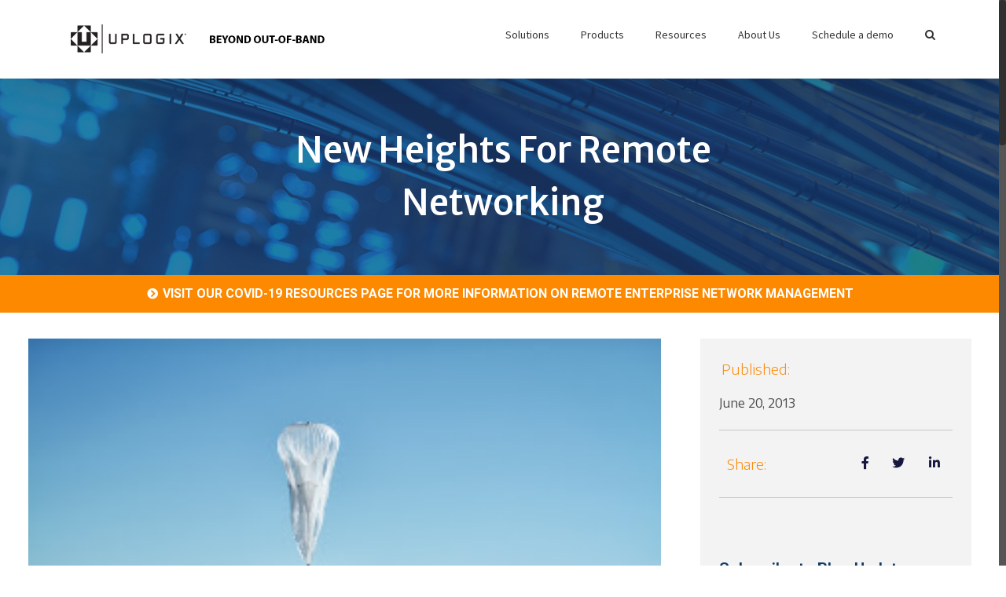

--- FILE ---
content_type: text/html; charset=UTF-8
request_url: https://uplogix.com/2013/06/new-heights-for-remote-networking/
body_size: 21819
content:
<!DOCTYPE html><html lang="en-US" prefix="og: http://ogp.me/ns# fb: http://ogp.me/ns/fb#"><head><meta charset="UTF-8"> <script>/* You can add more configuration options to webfontloader by previously defining the WebFontConfig with your options */
							if ( typeof WebFontConfig === "undefined" ) {
								WebFontConfig = new Object();
							}
							WebFontConfig['google'] = {families: ['Source+Sans+Pro', 'Open+Sans&subset=greek-ext']};

							(function() {
								var wf = document.createElement( 'script' );
								wf.src = 'https://ajax.googleapis.com/ajax/libs/webfont/1.5.3/webfont.js';
								wf.type = 'text/javascript';
								wf.async = 'true';
								var s = document.getElementsByTagName( 'script' )[0];
								s.parentNode.insertBefore( wf, s );
							})();</script> <link media="all" href="https://uplogix.com/wordpress/wp-content/cache/autoptimize/css/autoptimize_4e01f72188931366903359bce262164d.css" rel="stylesheet" /><title>New heights for remote networking - Uplogix Now Lantronix</title><meta name="robots" content="index, follow, max-snippet:-1, max-image-preview:large, max-video-preview:-1" /><link rel="canonical" href="https://uplogix.com/2013/06/new-heights-for-remote-networking/" /><meta property="og:locale" content="en_US" /><meta property="og:type" content="article" /><meta property="og:title" content="New heights for remote networking - Uplogix Now Lantronix" /><meta property="og:description" content="Photo courtesy of Google. Google recently announced plans to provide wide-area Internet service to under-served regions via balloon-based wireless radios, in the cleverly named Project Loon. With two-thirds of the world&#8217;s population still not connected, Google says the idea is to find a more cost-effective way to offer Internet service utilizing balloons floating above weather [&hellip;]" /><meta property="og:url" content="https://uplogix.com/2013/06/new-heights-for-remote-networking/" /><meta property="og:site_name" content="Uplogix Now Lantronix" /><meta property="article:publisher" content="http://www.facebook.com/uplogix" /><meta property="article:published_time" content="2013-06-20T16:41:00+00:00" /><meta property="article:modified_time" content="2021-02-02T22:42:51+00:00" /><meta property="og:image" content="https://uplogix.com/wordpress/wp-content/uploads/2013/06/010.jpg" /><meta property="og:image:width" content="320" /><meta property="og:image:height" content="213" /><meta name="twitter:card" content="summary" /><meta name="twitter:creator" content="@uplogix" /><meta name="twitter:site" content="@uplogix" /><meta name="twitter:label1" content="Written by" /><meta name="twitter:data1" content="bmoran" /><meta name="twitter:label2" content="Est. reading time" /><meta name="twitter:data2" content="1 minute" /> <script type="application/ld+json" class="yoast-schema-graph">{"@context":"https://schema.org","@graph":[{"@type":"WebSite","@id":"https://uplogix.com/#website","url":"https://uplogix.com/","name":"Uplogix Now Lantronix","description":"Think outside the band","potentialAction":[{"@type":"SearchAction","target":{"@type":"EntryPoint","urlTemplate":"https://uplogix.com/?s={search_term_string}"},"query-input":"required name=search_term_string"}],"inLanguage":"en-US"},{"@type":"ImageObject","@id":"https://uplogix.com/2013/06/new-heights-for-remote-networking/#primaryimage","inLanguage":"en-US","url":"https://uplogix.com/wordpress/wp-content/uploads/2013/06/010.jpg","contentUrl":"https://uplogix.com/wordpress/wp-content/uploads/2013/06/010.jpg","width":320,"height":213},{"@type":"WebPage","@id":"https://uplogix.com/2013/06/new-heights-for-remote-networking/#webpage","url":"https://uplogix.com/2013/06/new-heights-for-remote-networking/","name":"New heights for remote networking - Uplogix Now Lantronix","isPartOf":{"@id":"https://uplogix.com/#website"},"primaryImageOfPage":{"@id":"https://uplogix.com/2013/06/new-heights-for-remote-networking/#primaryimage"},"datePublished":"2013-06-20T16:41:00+00:00","dateModified":"2021-02-02T22:42:51+00:00","author":{"@id":"https://uplogix.com/#/schema/person/e2cb2ba5d04f76132c362280863626f9"},"breadcrumb":{"@id":"https://uplogix.com/2013/06/new-heights-for-remote-networking/#breadcrumb"},"inLanguage":"en-US","potentialAction":[{"@type":"ReadAction","target":["https://uplogix.com/2013/06/new-heights-for-remote-networking/"]}]},{"@type":"BreadcrumbList","@id":"https://uplogix.com/2013/06/new-heights-for-remote-networking/#breadcrumb","itemListElement":[{"@type":"ListItem","position":1,"name":"Home","item":"https://uplogix.com/"},{"@type":"ListItem","position":2,"name":"New heights for remote networking"}]},{"@type":"Person","@id":"https://uplogix.com/#/schema/person/e2cb2ba5d04f76132c362280863626f9","name":"bmoran","image":{"@type":"ImageObject","@id":"https://uplogix.com/#personlogo","inLanguage":"en-US","url":"https://secure.gravatar.com/avatar/82bec95f35449785b1200a2c87fbdb30?s=96&d=mm&r=g","contentUrl":"https://secure.gravatar.com/avatar/82bec95f35449785b1200a2c87fbdb30?s=96&d=mm&r=g","caption":"bmoran"},"url":"https://uplogix.com/author/bmoran/"}]}</script> <link rel='dns-prefetch' href='//js.hs-scripts.com' /><link rel='dns-prefetch' href='//s.w.org' /><link rel="alternate" type="application/rss+xml" title="Uplogix Now Lantronix &raquo; Feed" href="https://uplogix.com/feed/" /><link rel="alternate" type="application/rss+xml" title="Uplogix Now Lantronix &raquo; Comments Feed" href="https://uplogix.com/comments/feed/" /><link rel="shortcut icon" href="//uplogix.com/wordpress/wp-content/uploads/2015/04/Uplogix_favicon_16x16.png" type="image/x-icon" /><link rel="apple-touch-icon-precomposed" href="//uplogix.com/wordpress/wp-content/uploads/2015/04/Uplogix_favicon_57x57.png"><link rel="apple-touch-icon-precomposed" sizes="114x114" href="//uplogix.com/wordpress/wp-content/uploads/2015/04/Uplogix_favicon_114x114.png"><link rel="apple-touch-icon-precomposed" sizes="72x72" href="//uplogix.com/wordpress/wp-content/uploads/2015/04/Uplogix_favicon_72x72.png"><link rel="apple-touch-icon-precomposed" sizes="144x144" href="//uplogix.com/wordpress/wp-content/uploads/2015/04/Uplogix_favicon_144x144.png"><link rel="alternate" type="application/rss+xml" title="Uplogix Now Lantronix &raquo; New heights for remote networking Comments Feed" href="https://uplogix.com/2013/06/new-heights-for-remote-networking/feed/" /><meta property="og:title" content="New heights for remote networking"/><meta property="og:type" content="article"/><meta property="og:url" content="https://uplogix.com/2013/06/new-heights-for-remote-networking/"/><meta property="og:site_name" content="Uplogix Now Lantronix"/><meta property="og:description" content="Photo courtesy of Google.  Google recently announced plans to provide wide-area Internet service to under-served regions via"/><meta property="og:image" content="https://uplogix.com/wordpress/wp-content/uploads/2013/06/010.jpg"/> <script type="text/javascript">window._wpemojiSettings = {"baseUrl":"https:\/\/s.w.org\/images\/core\/emoji\/13.0.1\/72x72\/","ext":".png","svgUrl":"https:\/\/s.w.org\/images\/core\/emoji\/13.0.1\/svg\/","svgExt":".svg","source":{"concatemoji":"https:\/\/uplogix.com\/wordpress\/wp-includes\/js\/wp-emoji-release.min.js?ver=5.6.16"}};
			!function(e,a,t){var n,r,o,i=a.createElement("canvas"),p=i.getContext&&i.getContext("2d");function s(e,t){var a=String.fromCharCode;p.clearRect(0,0,i.width,i.height),p.fillText(a.apply(this,e),0,0);e=i.toDataURL();return p.clearRect(0,0,i.width,i.height),p.fillText(a.apply(this,t),0,0),e===i.toDataURL()}function c(e){var t=a.createElement("script");t.src=e,t.defer=t.type="text/javascript",a.getElementsByTagName("head")[0].appendChild(t)}for(o=Array("flag","emoji"),t.supports={everything:!0,everythingExceptFlag:!0},r=0;r<o.length;r++)t.supports[o[r]]=function(e){if(!p||!p.fillText)return!1;switch(p.textBaseline="top",p.font="600 32px Arial",e){case"flag":return s([127987,65039,8205,9895,65039],[127987,65039,8203,9895,65039])?!1:!s([55356,56826,55356,56819],[55356,56826,8203,55356,56819])&&!s([55356,57332,56128,56423,56128,56418,56128,56421,56128,56430,56128,56423,56128,56447],[55356,57332,8203,56128,56423,8203,56128,56418,8203,56128,56421,8203,56128,56430,8203,56128,56423,8203,56128,56447]);case"emoji":return!s([55357,56424,8205,55356,57212],[55357,56424,8203,55356,57212])}return!1}(o[r]),t.supports.everything=t.supports.everything&&t.supports[o[r]],"flag"!==o[r]&&(t.supports.everythingExceptFlag=t.supports.everythingExceptFlag&&t.supports[o[r]]);t.supports.everythingExceptFlag=t.supports.everythingExceptFlag&&!t.supports.flag,t.DOMReady=!1,t.readyCallback=function(){t.DOMReady=!0},t.supports.everything||(n=function(){t.readyCallback()},a.addEventListener?(a.addEventListener("DOMContentLoaded",n,!1),e.addEventListener("load",n,!1)):(e.attachEvent("onload",n),a.attachEvent("onreadystatechange",function(){"complete"===a.readyState&&t.readyCallback()})),(n=t.source||{}).concatemoji?c(n.concatemoji):n.wpemoji&&n.twemoji&&(c(n.twemoji),c(n.wpemoji)))}(window,document,window._wpemojiSettings);</script> <!--[if lte IE 9]><link rel='stylesheet' id='avada-shortcodes-css'  href='https://uplogix.com/wordpress/wp-content/themes/Avada/shortcodes.css?ver=4.0.3' type='text/css' media='all' /> <![endif]--> <!--[if lte IE 9]><link rel='stylesheet' id='avada-IE-fontawesome-css'  href='https://uplogix.com/wordpress/wp-content/themes/Avada/assets/fonts/fontawesome/font-awesome.css?ver=4.0.3' type='text/css' media='all' /> <![endif]--> <!--[if lte IE 8]><link rel='stylesheet' id='avada-IE8-css'  href='https://uplogix.com/wordpress/wp-content/themes/Avada/assets/css/ie8.css?ver=4.0.3' type='text/css' media='all' /> <![endif]--> <!--[if IE]><link rel='stylesheet' id='avada-IE-css'  href='https://uplogix.com/wordpress/wp-content/themes/Avada/assets/css/ie.css?ver=4.0.3' type='text/css' media='all' /> <![endif]--><link rel='stylesheet' id='elementor-post-18807-css'  href='https://uplogix.com/wordpress/wp-content/cache/autoptimize/css/autoptimize_single_d07ba33cd7958cc0db63a042070a1003.css?ver=1622728606' type='text/css' media='all' /><link rel='stylesheet' id='elementor-global-css'  href='https://uplogix.com/wordpress/wp-content/cache/autoptimize/css/autoptimize_single_28e4238c1c6d4f13dc8f76d276739bbe.css?ver=1622728607' type='text/css' media='all' /><link rel='stylesheet' id='elementor-post-19096-css'  href='https://uplogix.com/wordpress/wp-content/cache/autoptimize/css/autoptimize_single_b484474e4540a981eef3a4fe21382803.css?ver=1622729085' type='text/css' media='all' /><link rel='stylesheet' id='popup-maker-site-css'  href='https://uplogix.com/wordpress/wp-content/cache/autoptimize/css/autoptimize_single_05354b29c09b45d7c0f64aacb5501448.css?generated=1633538768&#038;ver=1.16.2' type='text/css' media='all' /><link rel='stylesheet' id='google-fonts-1-css'  href='https://fonts.googleapis.com/css?family=Roboto%3A100%2C100italic%2C200%2C200italic%2C300%2C300italic%2C400%2C400italic%2C500%2C500italic%2C600%2C600italic%2C700%2C700italic%2C800%2C800italic%2C900%2C900italic%7CRoboto+Slab%3A100%2C100italic%2C200%2C200italic%2C300%2C300italic%2C400%2C400italic%2C500%2C500italic%2C600%2C600italic%2C700%2C700italic%2C800%2C800italic%2C900%2C900italic%7CMerriweather+Sans%3A100%2C100italic%2C200%2C200italic%2C300%2C300italic%2C400%2C400italic%2C500%2C500italic%2C600%2C600italic%2C700%2C700italic%2C800%2C800italic%2C900%2C900italic%7COpen+Sans%3A100%2C100italic%2C200%2C200italic%2C300%2C300italic%2C400%2C400italic%2C500%2C500italic%2C600%2C600italic%2C700%2C700italic%2C800%2C800italic%2C900%2C900italic%7CEncode+Sans+Semi+Expanded%3A100%2C100italic%2C200%2C200italic%2C300%2C300italic%2C400%2C400italic%2C500%2C500italic%2C600%2C600italic%2C700%2C700italic%2C800%2C800italic%2C900%2C900italic&#038;display=auto&#038;ver=5.6.16' type='text/css' media='all' /> <script type='text/javascript' src='https://uplogix.com/wordpress/wp-includes/js/jquery/jquery.min.js?ver=3.5.1' id='jquery-core-js'></script> <script type='text/javascript' src='https://uplogix.com/wordpress/wp-includes/js/jquery/jquery-migrate.min.js?ver=3.3.2' id='jquery-migrate-js'></script> <link rel="https://api.w.org/" href="https://uplogix.com/wp-json/" /><link rel="alternate" type="application/json" href="https://uplogix.com/wp-json/wp/v2/posts/11608" /><link rel="EditURI" type="application/rsd+xml" title="RSD" href="https://uplogix.com/wordpress/xmlrpc.php?rsd" /><link rel="wlwmanifest" type="application/wlwmanifest+xml" href="https://uplogix.com/wordpress/wp-includes/wlwmanifest.xml" /><meta name="generator" content="WordPress 5.6.16" /><link rel='shortlink' href='https://uplogix.com/?p=11608' /><link rel="alternate" type="application/json+oembed" href="https://uplogix.com/wp-json/oembed/1.0/embed?url=https%3A%2F%2Fuplogix.com%2F2013%2F06%2Fnew-heights-for-remote-networking%2F" /><link rel="alternate" type="text/xml+oembed" href="https://uplogix.com/wp-json/oembed/1.0/embed?url=https%3A%2F%2Fuplogix.com%2F2013%2F06%2Fnew-heights-for-remote-networking%2F&#038;format=xml" /> <noscript><iframe src="//www.googletagmanager.com/ns.html?id=GTM-K32C5TS"
height="0" width="0" style="display:none;visibility:hidden"></iframe></noscript> <script>(function(w,d,s,l,i){w[l]=w[l]||[];w[l].push({'gtm.start':
new Date().getTime(),event:'gtm.js'});var f=d.getElementsByTagName(s)[0],
j=d.createElement(s),dl=l!='dataLayer'?'&l='+l:'';j.async=true;j.src=
'//www.googletagmanager.com/gtm.js?id='+i+dl;f.parentNode.insertBefore(j,f);
})(window,document,'script','dataLayer','GTM-K32C5TS');</script>  <script>(function () {
          var zi = document.createElement('script');
          zi.type = 'text/javascript';
          zi.async = true;
          zi.src = 'https://ws.zoominfo.com/pixel/uEHzXRVSHybIBQJ2qARx';
          var s = document.getElementsByTagName('script')[0];
          s.parentNode.insertBefore(zi, s);
        })();</script> <noscript> <img src="https://ws.zoominfo.com/pixel/uEHzXRVSHybIBQJ2qARx" width="1" height="1" style="display: none;" /> </noscript> <script type="text/javascript">adroll_adv_id = "ZJPBLQMJHNGIFCVUAXVYT7";
    adroll_pix_id = "WRED3QI3CNATVIREWNLB3Q";
    adroll_version = "2.0";

    (function(w, d, e, o, a) {
        w.__adroll_loaded = true;
        w.adroll = w.adroll || [];
        w.adroll.f = [ 'setProperties', 'identify', 'track' ];
        var roundtripUrl = "https://s.adroll.com/j/" + adroll_adv_id
                + "/roundtrip.js";
        for (a = 0; a < w.adroll.f.length; a++) {
            w.adroll[w.adroll.f[a]] = w.adroll[w.adroll.f[a]] || (function(n) {
                return function() {
                    w.adroll.push([ n, arguments ])
                }
            })(w.adroll.f[a])
        }

        e = d.createElement('script');
        o = d.getElementsByTagName('script')[0];
        e.async = 1;
        e.src = roundtripUrl;
        o.parentNode.insertBefore(e, o);
    })(window, document);
    adroll.track("pageView");</script>  <script type="text/javascript">var _hsq = _hsq || [];
				_hsq.push(["setContentType", "blog-post"]);</script>  <script>(function() {
					var hbspt = window.hbspt = window.hbspt || {};
					hbspt.forms = hbspt.forms || {};
					hbspt._wpFormsQueue = [];
					hbspt.enqueueForm = function(formDef) {
						if (hbspt.forms && hbspt.forms.create) {
							hbspt.forms.create(formDef);
						} else {
							hbspt._wpFormsQueue.push(formDef);
						}
					};
					if (!window.hbspt.forms.create) {
						Object.defineProperty(window.hbspt.forms, 'create', {
							configurable: true,
							get: function() {
								return hbspt._wpCreateForm;
							},
							set: function(value) {
								hbspt._wpCreateForm = value;
								while (hbspt._wpFormsQueue.length) {
									var formDef = hbspt._wpFormsQueue.shift();
									if (!document.currentScript) {
										var formScriptId = 'leadin-forms-v2-js';
										hubspot.utils.currentScript = document.getElementById(formScriptId);
									}
									hbspt._wpCreateForm.call(hbspt.forms, formDef);
								}
							},
						});
					}
				})();</script> <script type="text/javascript">window._se_plugin_version = '8.1.9';</script> <script type="text/javascript" src="//uplogix.com/?wordfence_syncAttackData=1768551376.8008" async></script><!--[if IE 9]> <script>var _fusionParallaxIE9 = true;</script> <![endif]--><link rel="icon" href="https://uplogix.com/wordpress/wp-content/uploads/2022/09/lantronix-X-66x66.png" sizes="32x32" /><link rel="icon" href="https://uplogix.com/wordpress/wp-content/uploads/2022/09/lantronix-X.png" sizes="192x192" /><link rel="apple-touch-icon" href="https://uplogix.com/wordpress/wp-content/uploads/2022/09/lantronix-X.png" /><meta name="msapplication-TileImage" content="https://uplogix.com/wordpress/wp-content/uploads/2022/09/lantronix-X.png" /> <!--noptimize--><script type='text/javascript' src='https://uplogix.com/wordpress/wp-content/plugins/wp-spamshield/js/jscripts.php'></script><!--/noptimize--><meta name="viewport" content="width=device-width, initial-scale=1.0, viewport-fit=cover" /></head><body class="post-template-default single single-post postid-11608 single-format-standard fusion-body no-tablet-sticky-header no-mobile-sticky-header no-mobile-slidingbar layout-wide-mode menu-text-align-center mobile-menu-design-classic fusion-image-hovers fusion-show-pagination-text elementor-default elementor-template-canvas elementor-kit-18807 elementor-page-19096"><div data-elementor-type="single" data-elementor-id="19096" class="elementor elementor-19096 elementor-location-single post-11608 post type-post status-publish format-standard has-post-thumbnail hentry category-uncategorized tag-automated-network-management tag-local-management tag-m2m tag-network-automation tag-network-monitoring tag-out-of-band" data-elementor-settings="[]"><div class="elementor-section-wrap"><section class="elementor-section elementor-top-section elementor-element elementor-element-87ead87 elementor-section-stretched elementor-section-full_width elementor-hidden-phone elementor-section-content-top elementor-section-height-default elementor-section-height-default" data-id="87ead87" data-element_type="section" data-settings="{&quot;stretch_section&quot;:&quot;section-stretched&quot;}"><div class="elementor-container elementor-column-gap-no"><div class="elementor-row"><div class="elementor-column elementor-col-100 elementor-top-column elementor-element elementor-element-d6b01a4" data-id="d6b01a4" data-element_type="column"><div class="elementor-column-wrap elementor-element-populated"><div class="elementor-widget-wrap"><div class="elementor-element elementor-element-2421a34 elementor-widget elementor-widget-global elementor-global-19115 elementor-widget-html" data-id="2421a34" data-element_type="widget" data-widget_type="html.default"><div class="elementor-widget-container"><div class="fusion-header-wrapper fusion-header-shadow" style="position: relative; z-index: 5; height: 100px;"><div class="fusion-header-v1 fusion-logo-left fusion-sticky-menu- fusion-sticky-logo- fusion-mobile-logo- fusion-mobile-menu-design-classic "><div class="fusion-header-sticky-height" style="height: 100px; display: none; overflow: visible;"></div><div class="fusion-header" style="height: 100px; overflow: visible;"><div class="fusion-row" style="padding-top: 0px; padding-bottom: 0px;"><div class="fusion-logo" data-margin-top="31px" data-margin-bottom="31px" data-margin-left="0px" data-margin-right="0px" style="margin-top: 31px; margin-bottom: 31px;"> <a class="fusion-logo-link" href="https://uplogix.com"> <img src="//uplogix.com/wordpress/wp-content/uploads/2018/01/uplogix-logo_327x38_Beyond.png" width="327" height="38" alt="Uplogix | Beyond Out-of-Band" class="fusion-logo-1x fusion-standard-logo"> <img src="//uplogix.com/wordpress/wp-content/uploads/2018/01/uplogix-logo_654x76_beyond.png" width="327" height="38" alt="Uplogix | Beyond Out-of-Band" style="max-height: 38px; height: auto;" class="fusion-standard-logo fusion-logo-2x"> </a></div><div class="fusion-main-menu" style=""><ul id="menu-standard-nav" class="fusion-menu"><li id="menu-item-14317" class="menu-item menu-item-type-post_type menu-item-object-page menu-item-has-children menu-item-14317 fusion-megamenu-menu"><a href="https://uplogix.com/out-of-band-solution/" aria-haspopup="true" style="line-height: 83px; height: 83px;"><span class="menu-text">Solutions</span></a><div class="fusion-megamenu-wrapper fusion-columns-3 columns-per-row-3 columns-3 col-span-12 fusion-megamenu-fullwidth" data-maxwidth="1100" style="width: 776px; left: -242px;"><div class="row"><div class="fusion-megamenu-holder" style="width: 776px;" data-width="1100"><ul class="fusion-megamenu "><li id="menu-item-14353" class="menu-item menu-item-type-post_type menu-item-object-page menu-item-has-children menu-item-14353 fusion-megamenu-submenu fusion-megamenu-columns-3 col-lg-4 col-md-4 col-sm-4"><div class="fusion-megamenu-title"><a href="https://uplogix.com/out-of-band-solution/">By Industry</a></div><ul class="sub-menu"><li id="menu-item-11303" class="menu-item menu-item-type-post_type menu-item-object-page menu-item-11303"><a href="https://uplogix.com/uplogix-for-federal-agencies/"><span class="fusion-megamenu-icon"><i class="fa glyphicon fa-flag"></i></span><span class="">Federal</span></a></li><li id="menu-item-11073" class="menu-item menu-item-type-post_type menu-item-object-page menu-item-11073"><a href="https://uplogix.com/financial-networks/"><span class="fusion-megamenu-icon"><i class="fa glyphicon fa-bank"></i></span><span class="">Financial</span></a></li><li id="menu-item-11304" class="menu-item menu-item-type-post_type menu-item-object-page menu-item-11304"><a href="https://uplogix.com/satellite-communication-networks/"><span class="fusion-megamenu-icon"><i class="fa glyphicon fa-globe"></i></span><span class="">Satellite</span></a></li><li id="menu-item-11305" class="menu-item menu-item-type-post_type menu-item-object-page menu-item-11305"><a href="https://uplogix.com/energy-networks/"><span class="fusion-megamenu-icon"><i class="fa glyphicon fa-bolt"></i></span><span class="">Energy</span></a></li><li id="menu-item-11308" class="menu-item menu-item-type-post_type menu-item-object-page menu-item-11308"><a href="https://uplogix.com/managed-service-providers/"><span class="fusion-megamenu-icon"><i class="fa glyphicon fa-dashboard"></i></span><span class="">Managed Service Providers</span></a></li><li id="menu-item-11306" class="menu-item menu-item-type-post_type menu-item-object-page menu-item-11306"><a href="https://uplogix.com/healthcare-network-infrastructure/"><span class="fusion-megamenu-icon"><i class="fa glyphicon fa-medkit"></i></span><span class="">Healthcare</span></a></li><li id="menu-item-11307" class="menu-item menu-item-type-post_type menu-item-object-page menu-item-11307"><a href="https://uplogix.com/retail-networks/"><span class="fusion-megamenu-icon"><i class="fa glyphicon fa-shopping-cart"></i></span><span class="">Retail</span></a></li><li id="menu-item-14204" class="menu-item menu-item-type-post_type menu-item-object-page menu-item-14204"><a href="https://uplogix.com/campus-networks/"><span class="fusion-megamenu-icon"><i class="fa glyphicon fa-mortar-board"></i></span><span class="">Education</span></a></li></ul></li><li id="menu-item-14354" class="menu-item menu-item-type-post_type menu-item-object-page menu-item-has-children menu-item-14354 fusion-megamenu-submenu fusion-megamenu-columns-3 col-lg-4 col-md-4 col-sm-4"><div class="fusion-megamenu-title"><a href="https://uplogix.com/out-of-band-solution/">By Deployment</a></div><ul class="sub-menu"><li id="menu-item-11309" class="menu-item menu-item-type-post_type menu-item-object-page menu-item-11309"><a href="https://uplogix.com/branch-office-networks/"><span class="fusion-megamenu-icon"><i class="fa glyphicon fa-building"></i></span><span class="">Branch Offices</span></a></li><li id="menu-item-11310" class="menu-item menu-item-type-post_type menu-item-object-page menu-item-11310"><a href="https://uplogix.com/data-center-networks/"><span class="fusion-megamenu-icon"><i class="fa glyphicon fa-database"></i></span><span class="">Data Centers</span></a></li><li id="menu-item-11313" class="menu-item menu-item-type-post_type menu-item-object-page menu-item-11313"><a href="https://uplogix.com/infrastructure_security/"><span class="fusion-megamenu-icon"><i class="fa glyphicon fa-lock"></i></span><span class="">Infrastructure Security</span></a></li><li id="menu-item-11311" class="menu-item menu-item-type-post_type menu-item-object-page menu-item-11311"><a href="https://uplogix.com/iot-management/"><span class="fusion-megamenu-icon"><i class="fa glyphicon fa-automobile"></i></span><span class="">IoT</span></a></li><li id="menu-item-11312" class="menu-item menu-item-type-post_type menu-item-object-page menu-item-11312"><a href="https://uplogix.com/cloud-readiness/"><span class="fusion-megamenu-icon"><i class="fa glyphicon fa-cloud"></i></span><span class="">Cloud</span></a></li></ul></li><li id="menu-item-14355" class="menu-item menu-item-type-post_type menu-item-object-page menu-item-has-children menu-item-14355 fusion-megamenu-submenu fusion-megamenu-columns-3 col-lg-4 col-md-4 col-sm-4"><div class="fusion-megamenu-title"><a href="https://uplogix.com/out-of-band-solution/">By Functionality</a></div><ul class="sub-menu"><li id="menu-item-19697" class="menu-item menu-item-type-post_type menu-item-object-page menu-item-19697"><a href="https://uplogix.com/network-independent-management/"><span class="fusion-megamenu-bullet"></span><span class="">Network Independent Management</span></a></li><li id="menu-item-19701" class="menu-item menu-item-type-post_type menu-item-object-page menu-item-19701"><a href="https://uplogix.com/automated/"><span class="fusion-megamenu-bullet"></span><span class="">Automated Actions</span></a></li><li id="menu-item-19699" class="menu-item menu-item-type-post_type menu-item-object-page menu-item-19699"><a href="https://uplogix.com/secure/"><span class="fusion-megamenu-bullet"></span><span class="">Secure Remote Access</span></a></li><li id="menu-item-19698" class="menu-item menu-item-type-post_type menu-item-object-page menu-item-19698"><a href="https://uplogix.com/usa-support/"><span class="fusion-megamenu-bullet"></span><span class="">USA Tech Support</span></a></li></ul></li></ul></div><div style="clear:both;"></div></div></div></li><li id="menu-item-20027" class="menu-item menu-item-type-post_type menu-item-object-page menu-item-has-children menu-item-20027 fusion-dropdown-menu" style=""><a href="https://uplogix.com/out-of-band-products/" aria-haspopup="true" style="line-height: 83px; height: 83px;"><span class="menu-text">Products</span></a><ul class="sub-menu"><li id="menu-item-20025" class="menu-item menu-item-type-post_type menu-item-object-page menu-item-20025 fusion-dropdown-submenu"><a href="https://uplogix.com/lm83x-local-manager/"><span class="">Uplogix LM83X</span></a></li><li id="menu-item-20026" class="menu-item menu-item-type-post_type menu-item-object-page menu-item-20026 fusion-dropdown-submenu"><a href="https://uplogix.com/lm80-local-manager/"><span class="">Uplogix LM80</span></a></li><li id="menu-item-15894" class="menu-item menu-item-type-custom menu-item-object-custom menu-item-15894 fusion-dropdown-submenu"><a href="https://uplogix.com/uplogix-5000/"><span class="">Uplogix 5000</span></a></li><li id="menu-item-15895" class="menu-item menu-item-type-custom menu-item-object-custom menu-item-15895 fusion-dropdown-submenu"><a href="https://uplogix.com/uplogix-500-local-manager/"><span class="">Uplogix 500</span></a></li><li id="menu-item-15896" class="menu-item menu-item-type-custom menu-item-object-custom menu-item-15896 fusion-dropdown-submenu"><a href="https://uplogix.com/control-center/"><span class="">Uplogix Control Center</span></a></li><li id="menu-item-19690" class="menu-item menu-item-type-post_type menu-item-object-page menu-item-19690 fusion-dropdown-submenu"><a href="https://uplogix.com/virtual-machine/"><span class="">Uplogix as a Virtual Machine</span></a></li><li id="menu-item-20028" class="menu-item menu-item-type-post_type menu-item-object-page menu-item-20028 fusion-dropdown-submenu"><a href="https://uplogix.com/product-end-of-life/"><span class="">Product End of Life</span></a></li><li id="menu-item-15950" class="menu-item menu-item-type-post_type menu-item-object-page menu-item-15950 fusion-dropdown-submenu"><a href="https://uplogix.com/uplogix-schedule-b-eccn-codes/"><span class="">Schedule B and ECCN Codes</span></a></li></ul></li><li id="menu-item-11390" class="menu-item menu-item-type-post_type menu-item-object-page menu-item-has-children menu-item-11390 fusion-megamenu-menu"><a href="https://uplogix.com/data-sheets-and-more/" aria-haspopup="true" style="line-height: 83px; height: 83px;"><span class="menu-text">Resources</span></a><div class="fusion-megamenu-wrapper fusion-columns-3 columns-per-row-3 columns-3 col-span-12 fusion-megamenu-fullwidth" data-maxwidth="1100" style="width: 776px; left: -429.875px;"><div class="row"><div class="fusion-megamenu-holder" style="width: 776px;" data-width="1100"><ul class="fusion-megamenu "><li id="menu-item-12341" class="menu-item menu-item-type-post_type menu-item-object-page menu-item-has-children menu-item-12341 fusion-megamenu-submenu fusion-megamenu-columns-3 col-lg-4 col-md-4 col-sm-4"><div class="fusion-megamenu-title"><a href="https://uplogix.com/data-sheets-and-more/">Uplogix Data Sheets and More</a></div><ul class="sub-menu"><li id="menu-item-12348" class="menu-item menu-item-type-custom menu-item-object-custom menu-item-12348"><a href="http://uplogix.com/wordpress/data-sheets-and-more/#DataSheet"><span class="fusion-megamenu-bullet"></span><span class="">Data Sheets</span></a></li><li id="menu-item-12349" class="menu-item menu-item-type-custom menu-item-object-custom menu-item-12349"><a href="http://uplogix.com/wordpress/data-sheets-and-more/#CaseStudies"><span class="fusion-megamenu-bullet"></span><span class="">Case Studies</span></a></li><li id="menu-item-12350" class="menu-item menu-item-type-custom menu-item-object-custom menu-item-12350"><a href="http://uplogix.com/wordpress/data-sheets-and-more/#Videos"><span class="fusion-megamenu-bullet"></span><span class="">Videos</span></a></li><li id="menu-item-12351" class="menu-item menu-item-type-custom menu-item-object-custom menu-item-12351"><a href="http://uplogix.com/wordpress/data-sheets-and-more/#SolutionBriefs"><span class="fusion-megamenu-bullet"></span><span class="">Solution Briefs</span></a></li><li id="menu-item-12352" class="menu-item menu-item-type-custom menu-item-object-custom menu-item-12352"><a href="http://uplogix.com/wordpress/data-sheets-and-more/#WhitePapers"><span class="fusion-megamenu-bullet"></span><span class="">White Papers</span></a></li><li id="menu-item-12363" class="menu-item menu-item-type-post_type menu-item-object-page menu-item-12363"><a href="https://uplogix.com/roi-calculator/"><span class="fusion-megamenu-bullet"></span><span class="">ROI Calculator</span></a></li></ul></li><li id="menu-item-14356" class="menu-item menu-item-type-post_type menu-item-object-page menu-item-has-children menu-item-14356 fusion-megamenu-submenu fusion-megamenu-columns-3 col-lg-4 col-md-4 col-sm-4"><div class="fusion-megamenu-title"><a href="https://uplogix.com/out-of-band-solution/">Customers/Partners</a></div><ul class="sub-menu"><li id="menu-item-11394" class="menu-item menu-item-type-post_type menu-item-object-page menu-item-11394"><a href="https://uplogix.com/professional-services/"><span class="fusion-megamenu-bullet"></span><span class="">Professional Services</span></a></li><li id="menu-item-12368" class="menu-item menu-item-type-post_type menu-item-object-page menu-item-12368"><a href="https://uplogix.com/uplogix-support-maintenance/"><span class="fusion-megamenu-bullet"></span><span class="">Uplogix Support &amp; Maintenance</span></a></li><li id="menu-item-12399" class="menu-item menu-item-type-custom menu-item-object-custom menu-item-12399"><a href="http://support.uplogix.com"><span class="fusion-megamenu-bullet"></span><span class="">Support Site</span></a></li><li id="menu-item-12430" class="menu-item menu-item-type-post_type menu-item-object-page menu-item-12430"><a href="https://uplogix.com/uplogix-partners/"><span class="fusion-megamenu-bullet"></span><span class="">Uplogix Partners</span></a></li><li id="menu-item-14336" class="menu-item menu-item-type-custom menu-item-object-custom menu-item-14336"><a href="http://www.uplogix.com/partners/portal/login_080717.php"><span class="fusion-megamenu-icon"><i class="fa glyphicon fa-lock"></i></span><span class="">Partner Portal</span></a></li></ul></li><li id="menu-item-17753" class="menu-item menu-item-type-post_type menu-item-object-page menu-item-has-children menu-item-17753 fusion-megamenu-submenu fusion-megamenu-columns-3 col-lg-4 col-md-4 col-sm-4"><div class="fusion-megamenu-title"><a href="https://uplogix.com/uplogix-events/">News &amp; Events</a></div><ul class="sub-menu"><li id="menu-item-12424" class="menu-item menu-item-type-post_type menu-item-object-page menu-item-12424"><a href="https://uplogix.com/uplogix-news/"><span class="fusion-megamenu-bullet"></span><span class="">News Room</span></a></li><li id="menu-item-17752" class="menu-item menu-item-type-post_type menu-item-object-page menu-item-17752"><a href="https://uplogix.com/uplogix-events/"><span class="fusion-megamenu-bullet"></span><span class="">Events</span></a></li><li id="menu-item-11392" class="menu-item menu-item-type-post_type menu-item-object-page menu-item-11392"><a href="https://uplogix.com/media-coverage/"><span class="fusion-megamenu-bullet"></span><span class="">Articles &amp; Media Coverage</span></a></li><li id="menu-item-14371" class="menu-item menu-item-type-post_type menu-item-object-page menu-item-14371"><a href="https://uplogix.com/analyst-coverage/"><span class="fusion-megamenu-bullet"></span><span class="">Analyst Coverage</span></a></li><li id="menu-item-14058" class="menu-item menu-item-type-post_type menu-item-object-page menu-item-14058"><a href="https://uplogix.com/uplogix-blog/"><span class="fusion-megamenu-bullet"></span><span class="">Uplogix Blog: Beyond Out-of-Band</span></a></li></ul></li></ul></div><div style="clear:both;"></div></div></div></li><li id="menu-item-14352" class="menu-item menu-item-type-post_type menu-item-object-page menu-item-has-children menu-item-14352 fusion-dropdown-menu" style=""><a href="https://uplogix.com/about-uplogix/" aria-haspopup="true" style="line-height: 83px; height: 83px;"><span class="menu-text">About Us</span></a><ul class="sub-menu"><li id="menu-item-14185" class="menu-item menu-item-type-post_type menu-item-object-page menu-item-14185 fusion-dropdown-submenu"><a href="https://uplogix.com/about-uplogix/"><span class="">About Us</span></a></li><li id="menu-item-11396" class="menu-item menu-item-type-post_type menu-item-object-page menu-item-11396 fusion-dropdown-submenu"><a href="https://uplogix.com/executive-team/"><span class="">Executive Team</span></a></li><li id="menu-item-14162" class="menu-item menu-item-type-post_type menu-item-object-page menu-item-14162 fusion-dropdown-submenu"><a href="https://uplogix.com/uplogix-update-newsletter/"><span class="">Uplogix Update Newsletter</span></a></li><li id="menu-item-14184" class="menu-item menu-item-type-post_type menu-item-object-page menu-item-14184 fusion-dropdown-submenu"><a href="https://uplogix.com/uplogix-blog/"><span class="">Beyond Out-of-Band Blog</span></a></li><li id="menu-item-11393" class="menu-item menu-item-type-post_type menu-item-object-page menu-item-11393 fusion-dropdown-submenu"><a href="https://uplogix.com/careers/"><span class="">Careers</span></a></li></ul></li><li id="menu-item-17012" class="menu-item menu-item-type-custom menu-item-object-custom menu-item-17012"><a href="https://uplogix.com/demo-request-2/" style="line-height: 83px; height: 83px;"><span class="menu-text">Schedule a demo</span></a></li><li class="fusion-custom-menu-item fusion-main-menu-search fusion-last-menu-item"><a class="fusion-main-menu-icon" style="line-height: 83px; height: 83px;"></a><div class="fusion-custom-menu-item-contents"><form role="search" class="searchform" method="get" action="https://uplogix.com/"><div class="search-table"><div class="search-field"> <input type="text" value="" name="s" class="s" placeholder="Search ..."></div><div class="search-button"> <input type="submit" class="searchsubmit" value=""></div></div> <input type="hidden" name="lang" value="en"></form></div></li></ul></div><div class="fusion-mobile-nav-holder"><div class="fusion-mobile-selector"><span>Go to...</span><div class="fusion-selector-down"></div></div><ul id="menu-standard-nav" class="fusion-menu"><li id="mobile-menu-item-14317" class="fusion-mobile-nav-item" style=""><span href="#" aria-haspopup="true" class="fusion-open-submenu"></span><a href="https://uplogix.com/out-of-band-solution/"><span class="menu-text">Solutions</span></a><ul class="sub-menu" style="display: none;"><li id="mobile-menu-item-14353" class="fusion-mobile-nav-item" style=""><span href="#" aria-haspopup="true" class="fusion-open-submenu"></span><a href="https://uplogix.com/out-of-band-solution/">By Industry</a><ul class="sub-menu" style="display: none;"><li id="mobile-menu-item-11303" class="fusion-mobile-nav-item" style=""><a href="https://uplogix.com/uplogix-for-federal-agencies/"><span class="fusion-megamenu-icon"><i class="fa glyphicon fa-flag"></i></span><span class="">Federal</span></a></li><li id="mobile-menu-item-11073" class="fusion-mobile-nav-item" style=""><a href="https://uplogix.com/financial-networks/"><span class="fusion-megamenu-icon"><i class="fa glyphicon fa-bank"></i></span><span class="">Financial</span></a></li><li id="mobile-menu-item-11304" class="fusion-mobile-nav-item" style=""><a href="https://uplogix.com/satellite-communication-networks/"><span class="fusion-megamenu-icon"><i class="fa glyphicon fa-globe"></i></span><span class="">Satellite</span></a></li><li id="mobile-menu-item-11305" class="fusion-mobile-nav-item" style=""><a href="https://uplogix.com/energy-networks/"><span class="fusion-megamenu-icon"><i class="fa glyphicon fa-bolt"></i></span><span class="">Energy</span></a></li><li id="mobile-menu-item-11308" class="fusion-mobile-nav-item" style=""><a href="https://uplogix.com/managed-service-providers/"><span class="fusion-megamenu-icon"><i class="fa glyphicon fa-dashboard"></i></span><span class="">Managed Service Providers</span></a></li><li id="mobile-menu-item-11306" class="fusion-mobile-nav-item" style=""><a href="https://uplogix.com/healthcare-network-infrastructure/"><span class="fusion-megamenu-icon"><i class="fa glyphicon fa-medkit"></i></span><span class="">Healthcare</span></a></li><li id="mobile-menu-item-11307" class="fusion-mobile-nav-item" style=""><a href="https://uplogix.com/retail-networks/"><span class="fusion-megamenu-icon"><i class="fa glyphicon fa-shopping-cart"></i></span><span class="">Retail</span></a></li><li id="mobile-menu-item-14204" class="fusion-mobile-nav-item" style=""><a href="https://uplogix.com/campus-networks/"><span class="fusion-megamenu-icon"><i class="fa glyphicon fa-mortar-board"></i></span><span class="">Education</span></a></li></ul></li><li id="mobile-menu-item-14354" class="fusion-mobile-nav-item" style=""><span href="#" aria-haspopup="true" class="fusion-open-submenu"></span><a href="https://uplogix.com/out-of-band-solution/">By Deployment</a><ul class="sub-menu" style="display: none;"><li id="mobile-menu-item-11309" class="fusion-mobile-nav-item" style=""><a href="https://uplogix.com/branch-office-networks/"><span class="fusion-megamenu-icon"><i class="fa glyphicon fa-building"></i></span><span class="">Branch Offices</span></a></li><li id="mobile-menu-item-11310" class="fusion-mobile-nav-item" style=""><a href="https://uplogix.com/data-center-networks/"><span class="fusion-megamenu-icon"><i class="fa glyphicon fa-database"></i></span><span class="">Data Centers</span></a></li><li id="mobile-menu-item-11313" class="fusion-mobile-nav-item" style=""><a href="https://uplogix.com/infrastructure_security/"><span class="fusion-megamenu-icon"><i class="fa glyphicon fa-lock"></i></span><span class="">Infrastructure Security</span></a></li><li id="mobile-menu-item-11311" class="fusion-mobile-nav-item" style=""><a href="https://uplogix.com/iot-management/"><span class="fusion-megamenu-icon"><i class="fa glyphicon fa-automobile"></i></span><span class="">IoT</span></a></li><li id="mobile-menu-item-11312" class="fusion-mobile-nav-item" style=""><a href="https://uplogix.com/cloud-readiness/"><span class="fusion-megamenu-icon"><i class="fa glyphicon fa-cloud"></i></span><span class="">Cloud</span></a></li></ul></li><li id="mobile-menu-item-14355" class="fusion-mobile-nav-item" style=""><span href="#" aria-haspopup="true" class="fusion-open-submenu"></span><a href="https://uplogix.com/out-of-band-solution/">By Functionality</a><ul class="sub-menu" style="display: none;"><li id="mobile-menu-item-19697" class="fusion-mobile-nav-item" style=""><a href="https://uplogix.com/network-independent-management/"><span class="">Network Independent Management</span></a></li><li id="mobile-menu-item-19701" class="fusion-mobile-nav-item" style=""><a href="https://uplogix.com/automated/"><span class="">Automated Actions</span></a></li><li id="mobile-menu-item-19699" class="fusion-mobile-nav-item" style=""><a href="https://uplogix.com/secure/"><span class="">Secure Remote Access</span></a></li><li id="mobile-menu-item-19698" class="fusion-mobile-nav-item" style=""><a href="https://uplogix.com/usa-support/"><span class="">USA Tech Support</span></a></li></ul></li></ul></li><li id="mobile-menu-item-20027" class="fusion-mobile-nav-item" style=""><span href="#" aria-haspopup="true" class="fusion-open-submenu"></span><a href="https://uplogix.com/out-of-band-products/"><span class="menu-text">Products</span></a><ul class="sub-menu" style="display: none;"><li id="mobile-menu-item-20025" class="fusion-mobile-nav-item" style=""><a href="https://uplogix.com/lm83x-local-manager/"><span class="">Uplogix LM83X</span></a></li><li id="mobile-menu-item-20026" class="fusion-mobile-nav-item" style=""><a href="https://uplogix.com/lm80-local-manager/"><span class="">Uplogix LM80</span></a></li><li id="mobile-menu-item-15894" class="fusion-mobile-nav-item" style=""><a href="https://uplogix.com/uplogix-5000/"><span class="">Uplogix 5000</span></a></li><li id="mobile-menu-item-15895" class="fusion-mobile-nav-item" style=""><a href="https://uplogix.com/uplogix-500-local-manager/"><span class="">Uplogix 500</span></a></li><li id="mobile-menu-item-15896" class="fusion-mobile-nav-item" style=""><a href="https://uplogix.com/control-center/"><span class="">Uplogix Control Center</span></a></li><li id="mobile-menu-item-19690" class="fusion-mobile-nav-item" style=""><a href="https://uplogix.com/virtual-machine/"><span class="">Uplogix as a Virtual Machine</span></a></li><li id="mobile-menu-item-20028" class="fusion-mobile-nav-item" style=""><a href="https://uplogix.com/product-end-of-life/"><span class="">Product End of Life</span></a></li><li id="mobile-menu-item-15950" class="fusion-mobile-nav-item" style=""><a href="https://uplogix.com/uplogix-schedule-b-eccn-codes/"><span class="">Schedule B and ECCN Codes</span></a></li></ul></li><li id="mobile-menu-item-11390" class="fusion-mobile-nav-item" style=""><span href="#" aria-haspopup="true" class="fusion-open-submenu"></span><a href="https://uplogix.com/data-sheets-and-more/"><span class="menu-text">Resources</span></a><ul class="sub-menu" style="display: none;"><li id="mobile-menu-item-12341" class="fusion-mobile-nav-item" style=""><span href="#" aria-haspopup="true" class="fusion-open-submenu"></span><a href="https://uplogix.com/data-sheets-and-more/">Uplogix Data Sheets and More</a><ul class="sub-menu" style="display: none;"><li id="mobile-menu-item-12348" class="fusion-mobile-nav-item" style=""><a href="http://uplogix.com/wordpress/data-sheets-and-more/#DataSheet"><span class="">Data Sheets</span></a></li><li id="mobile-menu-item-12349" class="fusion-mobile-nav-item" style=""><a href="http://uplogix.com/wordpress/data-sheets-and-more/#CaseStudies"><span class="">Case Studies</span></a></li><li id="mobile-menu-item-12350" class="fusion-mobile-nav-item" style=""><a href="http://uplogix.com/wordpress/data-sheets-and-more/#Videos"><span class="">Videos</span></a></li><li id="mobile-menu-item-12351" class="fusion-mobile-nav-item" style=""><a href="http://uplogix.com/wordpress/data-sheets-and-more/#SolutionBriefs"><span class="">Solution Briefs</span></a></li><li id="mobile-menu-item-12352" class="fusion-mobile-nav-item" style=""><a href="http://uplogix.com/wordpress/data-sheets-and-more/#WhitePapers"><span class="">White Papers</span></a></li><li id="mobile-menu-item-12363" class="fusion-mobile-nav-item" style=""><a href="https://uplogix.com/roi-calculator/"><span class="">ROI Calculator</span></a></li></ul></li><li id="mobile-menu-item-14356" class="fusion-mobile-nav-item" style=""><span href="#" aria-haspopup="true" class="fusion-open-submenu"></span><a href="https://uplogix.com/out-of-band-solution/">Customers/Partners</a><ul class="sub-menu" style="display: none;"><li id="mobile-menu-item-11394" class="fusion-mobile-nav-item" style=""><a href="https://uplogix.com/professional-services/"><span class="">Professional Services</span></a></li><li id="mobile-menu-item-12368" class="fusion-mobile-nav-item" style=""><a href="https://uplogix.com/uplogix-support-maintenance/"><span class="">Uplogix Support &amp; Maintenance</span></a></li><li id="mobile-menu-item-12399" class="fusion-mobile-nav-item" style=""><a href="http://support.uplogix.com"><span class="">Support Site</span></a></li><li id="mobile-menu-item-12430" class="fusion-mobile-nav-item" style=""><a href="https://uplogix.com/uplogix-partners/"><span class="">Uplogix Partners</span></a></li><li id="mobile-menu-item-14336" class="fusion-mobile-nav-item" style=""><a href="http://www.uplogix.com/partners/portal/login_080717.php"><span class="fusion-megamenu-icon"><i class="fa glyphicon fa-lock"></i></span><span class="">Partner Portal</span></a></li></ul></li><li id="mobile-menu-item-17753" class="fusion-mobile-nav-item" style=""><span href="#" aria-haspopup="true" class="fusion-open-submenu"></span><a href="https://uplogix.com/uplogix-events/">News &amp; Events</a><ul class="sub-menu" style="display: none;"><li id="mobile-menu-item-12424" class="fusion-mobile-nav-item" style=""><a href="https://uplogix.com/uplogix-news/"><span class="">News Room</span></a></li><li id="mobile-menu-item-17752" class="fusion-mobile-nav-item" style=""><a href="https://uplogix.com/uplogix-events/"><span class="">Events</span></a></li><li id="mobile-menu-item-11392" class="fusion-mobile-nav-item" style=""><a href="https://uplogix.com/media-coverage/"><span class="">Articles &amp; Media Coverage</span></a></li><li id="mobile-menu-item-14371" class="fusion-mobile-nav-item" style=""><a href="https://uplogix.com/analyst-coverage/"><span class="">Analyst Coverage</span></a></li><li id="mobile-menu-item-14058" class="fusion-mobile-nav-item" style=""><a href="https://uplogix.com/uplogix-blog/"><span class="">Uplogix Blog: Beyond Out-of-Band</span></a></li></ul></li></ul></li><li id="mobile-menu-item-14352" class="fusion-mobile-nav-item" style=""><span href="#" aria-haspopup="true" class="fusion-open-submenu"></span><a href="https://uplogix.com/about-uplogix/"><span class="menu-text">About Us</span></a><ul class="sub-menu" style="display: none;"><li id="mobile-menu-item-14185" class="fusion-mobile-nav-item" style=""><a href="https://uplogix.com/about-uplogix/"><span class="">About Us</span></a></li><li id="mobile-menu-item-11396" class="fusion-mobile-nav-item" style=""><a href="https://uplogix.com/executive-team/"><span class="">Executive Team</span></a></li><li id="mobile-menu-item-14162" class="fusion-mobile-nav-item" style=""><a href="https://uplogix.com/uplogix-update-newsletter/"><span class="">Uplogix Update Newsletter</span></a></li><li id="mobile-menu-item-14184" class="fusion-mobile-nav-item" style=""><a href="https://uplogix.com/uplogix-blog/"><span class="">Beyond Out-of-Band Blog</span></a></li><li id="mobile-menu-item-11393" class="fusion-mobile-nav-item" style=""><a href="https://uplogix.com/careers/"><span class="">Careers</span></a></li></ul></li><li id="mobile-menu-item-17012" class="fusion-mobile-nav-item" style=""><a href="https://uplogix.com/demo-request-2/"><span class="menu-text">Schedule a demo</span></a></li></ul></div></div></div></div><div class="fusion-clearfix"></div></div></div></div></div></div></div></div></div></section><section class="elementor-section elementor-top-section elementor-element elementor-element-4a2426b1 elementor-section-height-min-height elementor-section-stretched elementor-section-boxed elementor-section-height-default elementor-section-items-middle" data-id="4a2426b1" data-element_type="section" data-settings="{&quot;background_background&quot;:&quot;classic&quot;,&quot;stretch_section&quot;:&quot;section-stretched&quot;}"><div class="elementor-background-overlay"></div><div class="elementor-container elementor-column-gap-default"><div class="elementor-row"><div class="elementor-column elementor-col-100 elementor-top-column elementor-element elementor-element-6308fe5e" data-id="6308fe5e" data-element_type="column"><div class="elementor-column-wrap elementor-element-populated"><div class="elementor-widget-wrap"><div class="elementor-element elementor-element-6d0ee60d elementor-widget elementor-widget-theme-post-title elementor-page-title elementor-widget-heading" data-id="6d0ee60d" data-element_type="widget" data-widget_type="theme-post-title.default"><div class="elementor-widget-container"><h1 class="elementor-heading-title elementor-size-default">New heights for remote networking</h1></div></div></div></div></div></div></div></section><section class="elementor-section elementor-top-section elementor-element elementor-element-c3b5618 elementor-section-boxed elementor-section-height-default elementor-section-height-default" data-id="c3b5618" data-element_type="section" data-settings="{&quot;background_background&quot;:&quot;classic&quot;}"><div class="elementor-container elementor-column-gap-default"><div class="elementor-row"><div class="elementor-column elementor-col-100 elementor-top-column elementor-element elementor-element-cd260b8" data-id="cd260b8" data-element_type="column"><div class="elementor-column-wrap elementor-element-populated"><div class="elementor-widget-wrap"><div class="elementor-element elementor-element-5049cef elementor-icon-list--layout-inline elementor-align-center elementor-list-item-link-full_width elementor-widget elementor-widget-icon-list" data-id="5049cef" data-element_type="widget" data-widget_type="icon-list.default"><div class="elementor-widget-container"><ul class="elementor-icon-list-items elementor-inline-items"><li class="elementor-icon-list-item elementor-inline-item"> <a href="https://uplogix.com/remote-enterprise-network-management/"> <span class="elementor-icon-list-icon"> <i aria-hidden="true" class="fas fa-chevron-circle-right"></i> </span> <span class="elementor-icon-list-text">VISIT OUR COVID-19 RESOURCES PAGE FOR MORE INFORMATION ON REMOTE ENTERPRISE NETWORK MANAGEMENT</span> </a></li></ul></div></div></div></div></div></div></div></section><section class="elementor-section elementor-top-section elementor-element elementor-element-61f44933 elementor-section-boxed elementor-section-height-default elementor-section-height-default" data-id="61f44933" data-element_type="section"><div class="elementor-container elementor-column-gap-default"><div class="elementor-row"><div class="elementor-column elementor-col-50 elementor-top-column elementor-element elementor-element-42c18eb5" data-id="42c18eb5" data-element_type="column"><div class="elementor-column-wrap elementor-element-populated"><div class="elementor-widget-wrap"><div class="elementor-element elementor-element-18a2308 elementor-widget elementor-widget-theme-post-featured-image elementor-widget-image" data-id="18a2308" data-element_type="widget" data-widget_type="theme-post-featured-image.default"><div class="elementor-widget-container"><div class="elementor-image"> <img width="320" height="213" src="https://uplogix.com/wordpress/wp-content/uploads/2013/06/010.jpg" class="attachment-full size-full" alt="" loading="lazy" srcset="https://uplogix.com/wordpress/wp-content/uploads/2013/06/010-300x200.jpg 300w, https://uplogix.com/wordpress/wp-content/uploads/2013/06/010.jpg 320w" sizes="(max-width: 320px) 100vw, 320px" /></div></div></div><div class="elementor-element elementor-element-61c11d02 elementor-widget elementor-widget-theme-post-content" data-id="61c11d02" data-element_type="widget" data-widget_type="theme-post-content.default"><div class="elementor-widget-container"><div class="separator" style="clear: both; text-align: center;"></div><div style="text-align: right;"></div><table cellpadding="0" cellspacing="0" class="tr-caption-container" style="float: right; margin-left: 1em; text-align: right;"><tbody><tr><td style="text-align: center;"><a href="http://3.bp.blogspot.com/-4LQm5NU1erM/UcMvRnKUbLI/AAAAAAAAAn8/aA28F-6Nyv4/s1600/010.jpg" imageanchor="1" style="clear: right; margin-bottom: 1em; margin-left: auto; margin-right: auto;"><img loading="lazy" border="0" height="213" src="https://uplogix.com/wordpress/wp-content/uploads/2013/06/010.jpg" width="320" /></a></td></tr><tr><td class="tr-caption" style="text-align: center;">Photo courtesy of Google.</td></tr></tbody></table><p>Google recently announced plans to provide wide-area Internet service to under-served regions <a href="http://www.google.com/loon/" target="_blank" rel="noopener">via balloon-based wireless radios</a>, in the cleverly named Project Loon.</p><p>With two-thirds of the world&#8217;s population still not connected, Google says the idea is to find a more cost-effective way to offer Internet service utilizing balloons floating above weather systems and the majority of air traffic at an altitude of about 20 km. Each balloon is expected to provide 3G speed connections across an area 40 km in diameter. The potential drifting of the balloons is expected to be controlled with altitude changes between predictable high altitude wind currents.</p><p>A solar collector powers the balloon&#8217;s systems by day while charging a battery for nighttime operations. The panels produce 100 Watts of power in full sun.</p><p>An experimental pilot starts this month in New Zealand in the Christchurch and Caterbury areas with 30 balloons beaming Internet to a small group of testers.</p><p>Benefits of going the &#8216;loon route over expanded satellite-based services include lower infrastructure costs, and less round-trip time from ground to radio and back. With multiple balloons, there is also the opportunity for higher capacity via a multiplicative effect associated with wireless meshes.</p><p>No word yet if the balloon kits are going to include Local Management, but it&#8217;s clearly an ideal use case. At only 1.7 pounds, an Uplogix 500 Local Manager would provide excellent network automation and out-of-band access for the high altitude network.</p><p>After all, when your network is literally floating in thin air, downtime has a whole new meaning.</p></div></div><div class="elementor-element elementor-element-65768ff elementor-post-navigation-borders-yes elementor-widget elementor-widget-post-navigation" data-id="65768ff" data-element_type="widget" data-widget_type="post-navigation.default"><div class="elementor-widget-container"><div class="elementor-post-navigation"><div class="elementor-post-navigation__prev elementor-post-navigation__link"> <a href="https://uplogix.com/2013/06/still-compatible-after-all-these-years/" rel="prev"><span class="post-navigation__arrow-wrapper post-navigation__arrow-prev"><i class="fa fa-angle-left" aria-hidden="true"></i><span class="elementor-screen-only">Prev</span></span><span class="elementor-post-navigation__link__prev"><span class="post-navigation__prev--label">Previous</span><span class="post-navigation__prev--title">Still compatible after all these years&#8230;</span></span></a></div><div class="elementor-post-navigation__separator-wrapper"><div class="elementor-post-navigation__separator"></div></div><div class="elementor-post-navigation__next elementor-post-navigation__link"> <a href="https://uplogix.com/2013/06/kick-tires-feel-horsepower/" rel="next"><span class="elementor-post-navigation__link__next"><span class="post-navigation__next--label">Next</span><span class="post-navigation__next--title">Kick the tires, feel the horsepower</span></span><span class="post-navigation__arrow-wrapper post-navigation__arrow-next"><i class="fa fa-angle-right" aria-hidden="true"></i><span class="elementor-screen-only">Next</span></span></a></div></div></div></div></div></div></div><div class="elementor-column elementor-col-50 elementor-top-column elementor-element elementor-element-4943088d" data-id="4943088d" data-element_type="column" data-settings="{&quot;background_background&quot;:&quot;classic&quot;}"><div class="elementor-column-wrap elementor-element-populated"><div class="elementor-widget-wrap"><div class="elementor-element elementor-element-5d9b42f elementor-widget elementor-widget-heading" data-id="5d9b42f" data-element_type="widget" data-widget_type="heading.default"><div class="elementor-widget-container"><h2 class="elementor-heading-title elementor-size-default">Published:</h2></div></div><div class="elementor-element elementor-element-6143abbf elementor-align-left elementor-widget elementor-widget-post-info" data-id="6143abbf" data-element_type="widget" data-widget_type="post-info.default"><div class="elementor-widget-container"><ul class="elementor-inline-items elementor-icon-list-items elementor-post-info"><li class="elementor-icon-list-item elementor-repeater-item-fde9fb9 elementor-inline-item" itemprop="datePublished"> <a href="https://uplogix.com/2013/06/20/"> <span class="elementor-icon-list-text elementor-post-info__item elementor-post-info__item--type-date"> June 20, 2013 </span> </a></li></ul></div></div><section class="elementor-section elementor-inner-section elementor-element elementor-element-66609ce elementor-section-boxed elementor-section-height-default elementor-section-height-default" data-id="66609ce" data-element_type="section"><div class="elementor-container elementor-column-gap-default"><div class="elementor-row"><div class="elementor-column elementor-col-50 elementor-inner-column elementor-element elementor-element-62c0df79" data-id="62c0df79" data-element_type="column"><div class="elementor-column-wrap elementor-element-populated"><div class="elementor-widget-wrap"><div class="elementor-element elementor-element-3a8d3b28 elementor-widget elementor-widget-heading" data-id="3a8d3b28" data-element_type="widget" data-widget_type="heading.default"><div class="elementor-widget-container"><h2 class="elementor-heading-title elementor-size-default">Share:</h2></div></div></div></div></div><div class="elementor-column elementor-col-50 elementor-inner-column elementor-element elementor-element-115b1c3e" data-id="115b1c3e" data-element_type="column"><div class="elementor-column-wrap elementor-element-populated"><div class="elementor-widget-wrap"><div class="elementor-element elementor-element-6fd33bbf elementor-icon-list--layout-inline elementor-align-right elementor-mobile-align-center elementor-list-item-link-full_width elementor-widget elementor-widget-icon-list" data-id="6fd33bbf" data-element_type="widget" data-widget_type="icon-list.default"><div class="elementor-widget-container"><ul class="elementor-icon-list-items elementor-inline-items"><li class="elementor-icon-list-item elementor-inline-item"> <a href="https://www.facebook.com/"> <span class="elementor-icon-list-icon"> <i aria-hidden="true" class="fab fa-facebook-f"></i> </span> <span class="elementor-icon-list-text"></span> </a></li><li class="elementor-icon-list-item elementor-inline-item"> <a href="https://twitter.com/"> <span class="elementor-icon-list-icon"> <i aria-hidden="true" class="fab fa-twitter"></i> </span> <span class="elementor-icon-list-text"></span> </a></li><li class="elementor-icon-list-item elementor-inline-item"> <a href="https://www.linkedin.com/"> <span class="elementor-icon-list-icon"> <i aria-hidden="true" class="fab fa-linkedin-in"></i> </span> <span class="elementor-icon-list-text"></span> </a></li></ul></div></div></div></div></div></div></div></section><div class="elementor-element elementor-element-f07c3e8 elementor-widget elementor-widget-heading" data-id="f07c3e8" data-element_type="widget" data-widget_type="heading.default"><div class="elementor-widget-container"><h2 class="elementor-heading-title elementor-size-default">Subscribe to Blog Updates</h2></div></div><div class="elementor-element elementor-element-8887a8b elementor-widget elementor-widget-html" data-id="8887a8b" data-element_type="widget" data-widget_type="html.default"><div class="elementor-widget-container"> <!--[if lte IE 8]> <script charset="utf-8" type="text/javascript" src="//js.hsforms.net/forms/v2-legacy.js"></script> <![endif]--> <script charset="utf-8" type="text/javascript" src="//js.hsforms.net/forms/v2.js"></script> <script>hbspt.forms.create({
	portalId: "7026811",
	formId: "c2bddcc1-17ba-406c-90ea-98e0463f3820"
});</script> </div></div><div class="elementor-element elementor-element-e8d20cf elementor-widget elementor-widget-heading" data-id="e8d20cf" data-element_type="widget" data-widget_type="heading.default"><div class="elementor-widget-container"><h2 class="elementor-heading-title elementor-size-default">More Posts</h2></div></div><div class="elementor-element elementor-element-1b88fb1c elementor-grid-1 elementor-posts--align-left elementor-grid-tablet-2 elementor-grid-mobile-1 elementor-posts--thumbnail-top elementor-card-shadow-yes elementor-posts__hover-gradient elementor-widget elementor-widget-posts" data-id="1b88fb1c" data-element_type="widget" data-settings="{&quot;cards_columns&quot;:&quot;1&quot;,&quot;cards_row_gap&quot;:{&quot;unit&quot;:&quot;px&quot;,&quot;size&quot;:26,&quot;sizes&quot;:[]},&quot;cards_columns_tablet&quot;:&quot;2&quot;,&quot;cards_columns_mobile&quot;:&quot;1&quot;}" data-widget_type="posts.cards"><div class="elementor-widget-container"><div class="elementor-posts-container elementor-posts elementor-posts--skin-cards elementor-grid"><article class="elementor-post elementor-grid-item post-20565 post type-post status-publish format-video has-post-thumbnail hentry category-blog category-videos post_format-post-format-video"><div class="elementor-post__card"> <a class="elementor-post__thumbnail__link" href="https://uplogix.com/2020/12/episode-4-newly-released-lm83x-and-lm80-ft-independence-brewerys-austin-amber-ale/" ><div class="elementor-post__thumbnail"><img src="https://uplogix.com/wordpress/wp-content/uploads/2020/12/EPISODE4_Austin-Beers-and-Network-Gear-Blog-Post_Header.jpg" title="EPISODE4_Austin Beers and Network Gear Blog Post_Header" alt="EPISODE4_Austin Beers and Network Gear Blog Post_Header" /></div> </a><div class="elementor-post__badge">Blog</div><div class="elementor-post__text"><h3 class="elementor-post__title"> <a href="https://uplogix.com/2020/12/episode-4-newly-released-lm83x-and-lm80-ft-independence-brewerys-austin-amber-ale/" > Episode 4 | Newly Released LM83X and LM80 ft. Independence Brewing&#8217;s Austin Amber Ale </a></h3> <a class="elementor-post__read-more" href="https://uplogix.com/2020/12/episode-4-newly-released-lm83x-and-lm80-ft-independence-brewerys-austin-amber-ale/" > Read More » </a></div><div class="elementor-post__meta-data"> <span class="elementor-post-date"> December 22, 2020 </span></div></div></article><article class="elementor-post elementor-grid-item post-20448 post type-post status-publish format-standard has-post-thumbnail hentry category-blog"><div class="elementor-post__card"> <a class="elementor-post__thumbnail__link" href="https://uplogix.com/2020/12/wfh-alerts-driven-by-in-rack-service-level-tests/" ><div class="elementor-post__thumbnail"><img src="https://uplogix.com/wordpress/wp-content/uploads/2020/12/wfh-adam.jpg" title="wfh-adam" alt="Working from home video - Adam Thompson, Sales Engineer" /></div> </a><div class="elementor-post__badge">Blog</div><div class="elementor-post__text"><h3 class="elementor-post__title"> <a href="https://uplogix.com/2020/12/wfh-alerts-driven-by-in-rack-service-level-tests/" > WFH: Alerts driven by in-rack service level tests </a></h3> <a class="elementor-post__read-more" href="https://uplogix.com/2020/12/wfh-alerts-driven-by-in-rack-service-level-tests/" > Read More » </a></div><div class="elementor-post__meta-data"> <span class="elementor-post-date"> December 7, 2020 </span></div></div></article><article class="elementor-post elementor-grid-item post-20428 post type-post status-publish format-standard has-post-thumbnail hentry category-blog"><div class="elementor-post__card"> <a class="elementor-post__thumbnail__link" href="https://uplogix.com/2020/12/wfh-securely-access-troubleshoot-an-enterprise-network-problem/" ><div class="elementor-post__thumbnail"><img src="https://uplogix.com/wordpress/wp-content/uploads/2020/12/wfh-james.jpg" title="wfh-james" alt="Working from home video - James Dollar, Uplogix CTO" /></div> </a><div class="elementor-post__badge">Blog</div><div class="elementor-post__text"><h3 class="elementor-post__title"> <a href="https://uplogix.com/2020/12/wfh-securely-access-troubleshoot-an-enterprise-network-problem/" > WFH: Securely access &#038; troubleshoot an enterprise network problem </a></h3> <a class="elementor-post__read-more" href="https://uplogix.com/2020/12/wfh-securely-access-troubleshoot-an-enterprise-network-problem/" > Read More » </a></div><div class="elementor-post__meta-data"> <span class="elementor-post-date"> December 7, 2020 </span></div></div></article></div></div></div></div></div></div></div></div></section><section class="elementor-section elementor-top-section elementor-element elementor-element-ca05731 elementor-section-full_width elementor-section-height-default elementor-section-height-default" data-id="ca05731" data-element_type="section"><div class="elementor-container elementor-column-gap-no"><div class="elementor-row"><div class="elementor-column elementor-col-100 elementor-top-column elementor-element elementor-element-25d08f0" data-id="25d08f0" data-element_type="column"><div class="elementor-column-wrap elementor-element-populated"><div class="elementor-widget-wrap"><div class="elementor-element elementor-element-eb06900 elementor-widget elementor-widget-template" data-id="eb06900" data-element_type="widget" data-widget_type="template.default"><div class="elementor-widget-container"><div class="elementor-template"><div data-elementor-type="section" data-elementor-id="18204" class="elementor elementor-18204 elementor-location-single" data-elementor-settings="[]"><div class="elementor-section-wrap"><section class="elementor-section elementor-top-section elementor-element elementor-element-59d25338 elementor-section-boxed elementor-section-height-default elementor-section-height-default" data-id="59d25338" data-element_type="section" data-settings="{&quot;background_background&quot;:&quot;gradient&quot;}"><div class="elementor-container elementor-column-gap-default"><div class="elementor-row"><div class="elementor-column elementor-col-33 elementor-top-column elementor-element elementor-element-e8a60b3" data-id="e8a60b3" data-element_type="column"><div class="elementor-column-wrap elementor-element-populated"><div class="elementor-widget-wrap"><div class="elementor-element elementor-element-36689868 elementor-widget__width-initial elementor-view-default elementor-widget elementor-widget-icon" data-id="36689868" data-element_type="widget" data-widget_type="icon.default"><div class="elementor-widget-container"><div class="elementor-icon-wrapper"> <a class="elementor-icon elementor-animation-grow" href="https://uplogix.com/demo-request-2/"> <svg xmlns="http://www.w3.org/2000/svg" id="_Layer_" data-name="&lt;Layer&gt;" viewBox="0 0 1568.1 1486.45"><defs></defs><title>web demo contact icons icons</title><path class="cls-1" d="M1405.26,979.49l-58.87-93.21V525.39c0-10-8.54-18.05-19.09-18.05H713c-10.55,0-19.1,8.08-19.1,18.05V884.8l-59.72,94.69a17.21,17.21,0,0,0-.2,18.16,19.29,19.29,0,0,0,16.6,9.13h350V1049c0,24.47-21.06,44.38-46.95,44.38H365.92C340,1093.41,319,1073.5,319,1049V963.4c21.62-.79,39-17.61,39-38.24v-17h263.4c10.54,0,19.09-8.08,19.09-18S631.89,872,621.35,872H217.49V749.29H621.35c10.54,0,19.09-8.08,19.09-18s-8.55-18-19.09-18H217.49V590.45H621.35c10.54,0,19.09-8.08,19.09-18.05s-8.55-18-19.09-18H217.49V431.6H867V463c0,10,8.55,18,19.1,18s19.09-8.08,19.09-18V413.56c0-10-8.55-18.05-19.09-18.05H198.4c-10.55,0-19.09,8.08-19.09,18.05V890.08c0,10,8.54,18,19.09,18h41.14v17c0,21.12,18.19,38.31,40.54,38.31h.71V1049c0,44.37,38.19,80.47,85.13,80.47H953.7c46.94,0,85.13-36.1,85.13-80.47v-42.25h350a19.33,19.33,0,0,0,16.61-9.13A17.21,17.21,0,0,0,1405.26,979.49ZM277.73,925.16v-17h42v17a2.3,2.3,0,0,1-2.35,2.22H280.08A2.29,2.29,0,0,1,277.73,925.16Zm454.4-381.72h576.08V872.51l-576.08.57Zm-47.9,427.25L723,909.18l593-.58,39.21,62.09Z"></path><ellipse class="cls-1" cx="267.6" cy="825.63" rx="16.1" ry="15.21"></ellipse><path class="cls-1" d="M314.82,825.63c0,8.41,7.21,15.22,16.1,15.22S347,834,347,825.63s-7.21-15.21-16.1-15.21S314.82,817.23,314.82,825.63Z"></path><path class="cls-1" d="M251.5,666.79c0,8.4,7.21,15.22,16.1,15.22s16.09-6.82,16.09-15.22-7.2-15.21-16.09-15.21S251.5,658.39,251.5,666.79Z"></path><path class="cls-1" d="M314.82,666.79c0,8.4,7.21,15.22,16.1,15.22s16.1-6.82,16.1-15.22-7.21-15.21-16.1-15.21S314.82,658.39,314.82,666.79Z"></path><path class="cls-1" d="M251.5,508c0,8.4,7.21,15.21,16.1,15.21s16.09-6.81,16.09-15.21-7.2-15.21-16.09-15.21S251.5,499.55,251.5,508Z"></path><path class="cls-1" d="M314.82,508c0,8.4,7.21,15.21,16.1,15.21S347,516.35,347,508s-7.21-15.21-16.1-15.21S314.82,499.55,314.82,508Z"></path></svg> </a></div></div></div><div class="elementor-element elementor-element-14854dfb elementor-widget elementor-widget-heading" data-id="14854dfb" data-element_type="widget" data-widget_type="heading.default"><div class="elementor-widget-container"><h2 class="elementor-heading-title elementor-size-default"><a href="https://uplogix.com/demo-request-2/">Schedule a Demo</a></h2></div></div></div></div></div><div class="elementor-column elementor-col-33 elementor-top-column elementor-element elementor-element-4031d383" data-id="4031d383" data-element_type="column"><div class="elementor-column-wrap elementor-element-populated"><div class="elementor-widget-wrap"><div class="elementor-element elementor-element-cc66c3 elementor-widget__width-initial elementor-view-default elementor-widget elementor-widget-icon" data-id="cc66c3" data-element_type="widget" data-widget_type="icon.default"><div class="elementor-widget-container"><div class="elementor-icon-wrapper"> <a class="elementor-icon elementor-animation-grow" href="https://uplogix.com/out-of-band-products/"> <svg xmlns="http://www.w3.org/2000/svg" id="_Layer_" data-name="&lt;Layer&gt;" viewBox="0 0 1568.1 1486.45"><defs></defs><title>web demo contact icons icons</title><path class="cls-1" d="M1192.7,1082.24V548.78a52.82,52.82,0,1,0-58.65-79.93l-301.82-95c0-.42.06-.83.06-1.25a52.85,52.85,0,1,0-105.69,0c0,.54.06,1.06.08,1.6L433.87,468.54a52.83,52.83,0,1,0-58.48,80.24v533.46a52.83,52.83,0,1,0,58.25,80.55l293,80.23a52.82,52.82,0,0,0,105.64.23l300.79-82.71a52.8,52.8,0,1,0,59.65-78.3ZM781.2,1189.82l-7.41-29.28a52,52,0,0,1,5.65-.34c104.21,0,198.11-44.94,263.38-116.43a14.92,14.92,0,0,0,2.07-2.33,359.66,359.66,0,0,0,38-50.77l57.82,104.93a52.67,52.67,0,0,0-15.49,36.71L824.44,1215A52.8,52.8,0,0,0,781.2,1189.82ZM425.57,1094a52.75,52.75,0,0,0-20.88-11.73V548.78c.74-.21,1.46-.44,2.18-.68L573.51,788.88H452.39a326,326,0,0,1,19.48-97.74,14.65,14.65,0,0,0-27.52-10A357.29,357.29,0,0,0,489.27,1011a14.65,14.65,0,0,0,23.82-17.06,324.72,324.72,0,0,1-60.67-175.74h140a653,653,0,0,0,12,113.1,14.65,14.65,0,1,0,28.74-5.69,603.53,603.53,0,0,1-9-63.48L658.75,912a52.16,52.16,0,0,0-6.59,42.78Zm720.36-554.06a52.37,52.37,0,0,0,17.47,8.87V1076l-63.73-115.65a355.64,355.64,0,0,0-30.23-364.12Zm-39.49,249h-58.75a14.65,14.65,0,0,0,0,29.3h58.75A325.09,325.09,0,0,1,1082,928.36L966.54,718.78a52.51,52.51,0,0,0,12.19-55.67l67.14-49.46A325.36,325.36,0,0,1,1106.44,788.88ZM794.09,1129.43V990.87a626.68,626.68,0,0,1,109.93,12,372.16,372.16,0,0,1-15.68,35.88C862,1090.93,829,1122.5,794.09,1129.43ZM914.5,1052a404.43,404.43,0,0,0,18.29-42.46,423.87,423.87,0,0,1,76,27.31,327.4,327.4,0,0,1-140.53,81.73C885.26,1101.33,900.85,1079,914.5,1052Zm115.08-37.58c-25.89-13.22-55.48-24.2-87.54-32.68,14.76-49.4,23.17-105.24,24.37-163.53h21.45l78.59,142.63A328,328,0,0,1,1029.58,1014.39Zm-76.81-333a23.55,23.55,0,1,1-23.55-23.55A23.58,23.58,0,0,1,952.77,681.4ZM884.84,710l-68.78,78.88h-22v-138l82.4,28c0,.81-.12,1.62-.12,2.45A52.49,52.49,0,0,0,884.84,710ZM725.34,892.91a52.27,52.27,0,0,0-44.3-.13l-59.42-85.86c0-1.13,0-2.26,0-3.39,0-60.66,8.39-120,23.9-171.44a652.73,652.73,0,0,0,119.3,13.38V788.88H662.34a14.65,14.65,0,0,0,0,29.3H764.79v29.49ZM529.05,592.53c26,13.29,55.68,24.33,87.88,32.84-12.79,43-20.86,91.06-23.58,140.7L500.55,632A312.28,312.28,0,0,1,529.05,592.53Zm125.83,11.64c.06-.17.13-.35.2-.52l4.24,1.44C657.82,604.8,656.36,604.47,654.88,604.17Zm-28.75-6.62c-27.73-7.23-53.41-16.44-76.22-27.4l1.73-1.67,75.69,25.73C626.92,595.31,626.53,596.44,626.13,597.55Zm-143.66,8.3L431,531.43c.84-1,1.63-2.09,2.39-3.18L520.77,558A344.37,344.37,0,0,0,482.47,605.85Zm197,334.91a23.55,23.55,0,1,1,23.55,23.55A23.58,23.58,0,0,1,679.5,940.76Zm76.39,0a52.43,52.43,0,0,0-8.47-28.59L906.93,729.25a51.89,51.89,0,0,0,33.94,3.66l30.84,56H882.4a14.65,14.65,0,0,0,0,29.3h54.72c-1.21,56.16-9.34,109.75-23.61,156.8a653.16,653.16,0,0,0-119.42-13.4V922.5a14.65,14.65,0,1,0-29.3,0V1125l-35.1-138.69A52.8,52.8,0,0,0,755.89,940.76ZM1178.05,474.5a23.55,23.55,0,1,1-23.55,23.55A23.57,23.57,0,0,1,1178.05,474.5ZM779.44,349.08a23.55,23.55,0,1,1-23.55,23.55A23.57,23.57,0,0,1,779.44,349.08Zm-43.82,53.05a52.8,52.8,0,0,0,87.83-.3l301.82,95c0,.42-.06.83-.06,1.25a52.42,52.42,0,0,0,3.33,18.29l-77.12,56.82C986,496,888.35,446.86,779.44,446.86a355.46,355.46,0,0,0-192.83,56.57,14.65,14.65,0,0,0,15.86,24.63A325.55,325.55,0,0,1,691,488.31c-13.35,13.44-25.85,29.93-37.17,49.39a14.65,14.65,0,1,0,25.33,14.72c24.71-42.5,54.68-68.46,85.66-74.74V578a14.65,14.65,0,1,0,29.3,0V477.56c43.58,8.26,83,53.22,109.77,126.23a14.65,14.65,0,1,0,27.51-10.09c-16.32-44.5-37.46-79.93-61.86-104.85a328.07,328.07,0,0,1,158.27,101.73l-66.44,48.95a52.65,52.65,0,0,0-75.43,11.67L442.77,500.51c0-.82.12-1.63.12-2.46,0-.54-.06-1.07-.08-1.61ZM366.5,498.05A23.55,23.55,0,1,1,390,521.6,23.57,23.57,0,0,1,366.5,498.05ZM390,1156.53A23.55,23.55,0,1,1,413.59,1133,23.57,23.57,0,0,1,390,1156.53Zm50.89-37.61,92.74-57a356.12,356.12,0,0,0,160.06,87.86,14.65,14.65,0,1,0,7-28.45A326.51,326.51,0,0,1,559.6,1046L624.83,1006c15.28,42.7,35.41,78.8,58.65,105a14.65,14.65,0,0,0,21.9-19.47c-21.8-24.52-40.69-59.46-55-101.2l17.09-10.49a52.58,52.58,0,0,0,33.77,13.75L752.8,1197a53,53,0,0,0-18.24,17.8l-291.77-79.89c0-.65.1-1.29.1-2A52.63,52.63,0,0,0,440.93,1118.92Zm338.51,147.21A23.55,23.55,0,1,1,803,1242.58,23.58,23.58,0,0,1,779.44,1266.13Zm398.61-109.6A23.55,23.55,0,1,1,1201.6,1133,23.58,23.58,0,0,1,1178.05,1156.53Z"></path></svg> </a></div></div></div><div class="elementor-element elementor-element-4910ba92 elementor-widget elementor-widget-heading" data-id="4910ba92" data-element_type="widget" data-widget_type="heading.default"><div class="elementor-widget-container"><h2 class="elementor-heading-title elementor-size-default"><a href="https://uplogix.com/out-of-band-products/">Product Specs & Configurations</a></h2></div></div></div></div></div><div class="elementor-column elementor-col-33 elementor-top-column elementor-element elementor-element-db5f2f1" data-id="db5f2f1" data-element_type="column"><div class="elementor-column-wrap elementor-element-populated"><div class="elementor-widget-wrap"><div class="elementor-element elementor-element-49f22891 elementor-widget__width-initial elementor-view-default elementor-widget elementor-widget-icon" data-id="49f22891" data-element_type="widget" data-widget_type="icon.default"><div class="elementor-widget-container"><div class="elementor-icon-wrapper"> <a class="elementor-icon elementor-animation-grow" href="http://uplogix.com/contact-us-2/"> <svg xmlns="http://www.w3.org/2000/svg" id="_Layer_" data-name="&lt;Layer&gt;" viewBox="0 0 1568.1 1486.45"><defs></defs><title>web demo contact icons icons</title><path class="cls-1" d="M1136.83,839.9H796.18l-.08-58.33c0-.33.1-.65.1-1A85.46,85.46,0,0,1,864.78,697l144.68-28.84a114.29,114.29,0,0,0,90.93-99.22,54.28,54.28,0,1,0-28.92-.44,85.47,85.47,0,0,1-67.63,71.46L859.16,668.78A113.46,113.46,0,0,0,805,696.24a109.23,109.23,0,0,1,43.57-51l25.82-15.92A139.38,139.38,0,0,0,941,509.89V469.5a54.35,54.35,0,1,0-28.75,0v40.39a110.83,110.83,0,0,1-53,95l-25.82,15.91a138.38,138.38,0,0,0-37.53,34L795.54,377a54.34,54.34,0,1,0-28.75,0l.38,278.56a142.29,142.29,0,0,0-38.32-34.8L703,604.84a110.83,110.83,0,0,1-53-95V469.5a54.35,54.35,0,1,0-28.75,0v40.39a139.38,139.38,0,0,0,66.68,119.42l25.82,15.92a113.73,113.73,0,0,1,43.86,50,113.38,113.38,0,0,0-53.14-26.47L559.81,639.94a85.48,85.48,0,0,1-67.64-71.46,54.41,54.41,0,1,0-28.91.44,114.28,114.28,0,0,0,90.93,99.22L698.86,697a85.42,85.42,0,0,1,68.48,81.24l.09,61.68H426.82a14.37,14.37,0,0,0-14.38,14.37V1221.6A14.38,14.38,0,0,0,426.82,1236h710a14.37,14.37,0,0,0,14.37-14.38V854.27A14.37,14.37,0,0,0,1136.83,839.9ZM1061.2,516.37A25.6,25.6,0,1,1,1086.79,542,25.62,25.62,0,0,1,1061.2,516.37ZM901.07,417.15a25.59,25.59,0,1,1,25.59,25.59A25.62,25.62,0,0,1,901.07,417.15Zm-291,0a25.59,25.59,0,1,1,25.59,25.59A25.62,25.62,0,0,1,610.05,417.15ZM451.26,516.37A25.59,25.59,0,1,1,476.85,542,25.62,25.62,0,0,1,451.26,516.37Zm304.3-191.74a25.59,25.59,0,1,1,25.59,25.59A25.62,25.62,0,0,1,755.56,324.63Zm366.89,882.6H441.19V868.65h681.26Z"></path><path class="cls-1" d="M717.25,1014.75l-.06,0-234-116.14a14.37,14.37,0,1,0-12.78,25.75l214.19,106.34L584.44,1115A14.37,14.37,0,1,0,603,1137l109.79-92.38,62.69,31.12a14.38,14.38,0,0,0,12.81,0l64.33-32.08L963.25,1137a14.38,14.38,0,1,0,18.54-22l-101.2-85.33,211.28-105.35A14.38,14.38,0,0,0,1079,898.59L781.81,1046.8Z"></path></svg> </a></div></div></div><div class="elementor-element elementor-element-22a087e9 elementor-widget elementor-widget-heading" data-id="22a087e9" data-element_type="widget" data-widget_type="heading.default"><div class="elementor-widget-container"><h2 class="elementor-heading-title elementor-size-default"><a href="http://uplogix.com/contact-us-2/">Contact Us</a></h2></div></div></div></div></div></div></div></section></div></div></div></div></div></div></div></div></div></div></section><section class="elementor-section elementor-top-section elementor-element elementor-element-ab38892 elementor-section-boxed elementor-section-height-default elementor-section-height-default" data-id="ab38892" data-element_type="section"><div class="elementor-container elementor-column-gap-default"><div class="elementor-row"><div class="elementor-column elementor-col-100 elementor-top-column elementor-element elementor-element-a9f5942" data-id="a9f5942" data-element_type="column"><div class="elementor-column-wrap elementor-element-populated"><div class="elementor-widget-wrap"><div class="elementor-element elementor-element-f083e7e elementor-widget elementor-widget-template" data-id="f083e7e" data-element_type="widget" data-widget_type="template.default"><div class="elementor-widget-container"><div class="elementor-template"><div data-elementor-type="section" data-elementor-id="18765" class="elementor elementor-18765 elementor-location-single" data-elementor-settings="[]"><div class="elementor-section-wrap"><section class="elementor-section elementor-top-section elementor-element elementor-element-4bf3d3e4 elementor-section-boxed elementor-section-height-default elementor-section-height-default" data-id="4bf3d3e4" data-element_type="section"><div class="elementor-container elementor-column-gap-wider"><div class="elementor-row"><div class="elementor-column elementor-col-50 elementor-top-column elementor-element elementor-element-64665c2b" data-id="64665c2b" data-element_type="column"><div class="elementor-column-wrap elementor-element-populated"><div class="elementor-widget-wrap"><div class="elementor-element elementor-element-41fdfd52 elementor-widget elementor-widget-spacer" data-id="41fdfd52" data-element_type="widget" data-widget_type="spacer.default"><div class="elementor-widget-container"><div class="elementor-spacer"><div class="elementor-spacer-inner"></div></div></div></div><div class="elementor-element elementor-element-472503c4 elementor-widget elementor-widget-heading" data-id="472503c4" data-element_type="widget" data-widget_type="heading.default"><div class="elementor-widget-container"><h1 class="elementor-heading-title elementor-size-default">Uplogix Resource Center</h1></div></div><div class="elementor-element elementor-element-283c31ad elementor-widget elementor-widget-text-editor" data-id="283c31ad" data-element_type="widget" data-widget_type="text-editor.default"><div class="elementor-widget-container"><div class="elementor-text-editor elementor-clearfix"><p>Uplogix attacks the challenges of network management from a different angle. Take a few minutes to browse through our Data Sheets, Case Studies and additional resources to see for yourself. </p></div></div></div><div class="elementor-element elementor-element-2d1512e7 elementor-align-center elementor-widget elementor-widget-button" data-id="2d1512e7" data-element_type="widget" data-widget_type="button.default"><div class="elementor-widget-container"><div class="elementor-button-wrapper"> <a href="https://uplogix.com/data-sheets-and-more/" class="elementor-button-link elementor-button elementor-size-sm elementor-animation-grow" role="button"> <span class="elementor-button-content-wrapper"> <span class="elementor-button-icon elementor-align-icon-right"> <i aria-hidden="true" class="far fa-arrow-alt-circle-right"></i> </span> <span class="elementor-button-text">Visit the Resource Center</span> </span> </a></div></div></div></div></div></div><div class="elementor-column elementor-col-50 elementor-top-column elementor-element elementor-element-25d8d82c" data-id="25d8d82c" data-element_type="column"><div class="elementor-column-wrap elementor-element-populated"><div class="elementor-widget-wrap"><div class="elementor-element elementor-element-331644e5 elementor-widget elementor-widget-image" data-id="331644e5" data-element_type="widget" data-widget_type="image.default"><div class="elementor-widget-container"><div class="elementor-image"> <a href="https://uplogix.com/data-sheets-and-more/"> <img src="https://uplogix.com/wordpress/wp-content/uploads/2020/02/Resource-Center.jpg" title="Resource-Center" alt="Resource Center" /> </a></div></div></div><div class="elementor-element elementor-element-452265ff elementor-widget elementor-widget-heading" data-id="452265ff" data-element_type="widget" data-widget_type="heading.default"><div class="elementor-widget-container"><h2 class="elementor-heading-title elementor-size-default"><a href="https://uplogix.com/data-sheets-and-more/">Your Research Starts Here</a></h2></div></div></div></div></div></div></div></section></div></div></div></div></div></div></div></div></div></div></section></div></div> <!--noptimize--><script type='text/javascript'>
/* <![CDATA[ */
r3f5x9JS=escape(document['referrer']);
hf4N='c5f759e999a050dd50837a2f4526b3ef';
hf4V='ac2cc36023c2028f2ac60be42b294c4a';
cm4S="form[action='https://uplogix.com/wordpress/wp-comments-post.php']";
jQuery(document).ready(function($){var e="#commentform, .comment-respond form, .comment-form, "+cm4S+", #lostpasswordform, #registerform, #loginform, #login_form, #wpss_contact_form";$(e).submit(function(){$("<input>").attr("type","hidden").attr("name","r3f5x9JS").attr("value",r3f5x9JS).appendTo(e);$("<input>").attr("type","hidden").attr("name",hf4N).attr("value",hf4V).appendTo(e);return true;});$("#comment").attr({minlength:"15",maxlength:"15360"})});
/* ]]> */
</script><!--/noptimize--><div id="pum-16242" class="pum pum-overlay pum-theme-15395 pum-theme-lightbox popmake-overlay click_open" data-popmake="{&quot;id&quot;:16242,&quot;slug&quot;:&quot;harvey&quot;,&quot;theme_id&quot;:15395,&quot;cookies&quot;:[{&quot;event&quot;:&quot;on_popup_close&quot;,&quot;settings&quot;:{&quot;name&quot;:&quot;pum-16242&quot;,&quot;key&quot;:&quot;&quot;,&quot;session&quot;:false,&quot;time&quot;:&quot;1 month&quot;,&quot;path&quot;:&quot;1&quot;}}],&quot;triggers&quot;:[{&quot;type&quot;:&quot;click_open&quot;,&quot;settings&quot;:{&quot;extra_selectors&quot;:&quot;&quot;,&quot;cookie_name&quot;:null}}],&quot;mobile_disabled&quot;:true,&quot;tablet_disabled&quot;:true,&quot;meta&quot;:{&quot;display&quot;:{&quot;responsive_min_width&quot;:&quot;0%&quot;,&quot;responsive_max_width&quot;:&quot;100%&quot;,&quot;position_bottom&quot;:&quot;0&quot;,&quot;position_left&quot;:&quot;0&quot;,&quot;position_right&quot;:&quot;0&quot;,&quot;stackable&quot;:false,&quot;overlay_disabled&quot;:false,&quot;scrollable_content&quot;:false,&quot;disable_reposition&quot;:false,&quot;size&quot;:&quot;medium&quot;,&quot;responsive_min_width_unit&quot;:false,&quot;responsive_max_width_unit&quot;:false,&quot;custom_width&quot;:&quot;640px&quot;,&quot;custom_width_unit&quot;:false,&quot;custom_height&quot;:&quot;380px&quot;,&quot;custom_height_unit&quot;:false,&quot;custom_height_auto&quot;:false,&quot;location&quot;:&quot;center top&quot;,&quot;position_from_trigger&quot;:false,&quot;position_top&quot;:&quot;100&quot;,&quot;position_fixed&quot;:false,&quot;animation_type&quot;:&quot;fade&quot;,&quot;animation_speed&quot;:&quot;350&quot;,&quot;animation_origin&quot;:&quot;center top&quot;,&quot;overlay_zindex&quot;:false,&quot;zindex&quot;:&quot;1999999999&quot;},&quot;close&quot;:{&quot;text&quot;:&quot;&quot;,&quot;button_delay&quot;:&quot;0&quot;,&quot;overlay_click&quot;:false,&quot;esc_press&quot;:false,&quot;f4_press&quot;:false},&quot;click_open&quot;:[]}}" role="dialog" aria-hidden="true" ><div id="popmake-16242" class="pum-container popmake theme-15395 pum-responsive pum-responsive-medium responsive size-medium"><div class="pum-content popmake-content" tabindex="0"><p><a href="https://uplogix.com/wordpress/wp-content/uploads/2014/11/helpinghouston.jpg"><img loading="lazy" class="aligncenter size-full wp-image-16241" src="https://uplogix.com/wordpress/wp-content/uploads/2014/11/helpinghouston.jpg" alt="Helping Houston" width="250" height="96" srcset="https://uplogix.com/wordpress/wp-content/uploads/2014/11/helpinghouston-200x77.jpg 200w, https://uplogix.com/wordpress/wp-content/uploads/2014/11/helpinghouston.jpg 250w" sizes="(max-width: 250px) 100vw, 250px" /></a></p><p>Uplogix is headquartered in Austin, Texas and has strong ties to Houston with employees, family and numerous customers impacted by the flooding. We support the dedicated efforts of our customers like HEB (<a href="https://twitter.com/HEBPrepared">@HEBPrepared</a>) and MD Anderson (<a href="https://twitter.com/mdandersonnews">@MDAndersonNews</a>) and wanted to help out too.</p><p>If you are in Austin, we&#8217;re collecting needed items through <strong>noon Friday, September 1st</strong>. Bring them by the <a href="https://www.google.com/maps/place/Uplogix,+Inc./@30.3754889,-97.7828116,15z/data=!4m2!3m1!1s0x0:0x15d9224dfd7f5e6e?sa=X&amp;ved=0ahUKEwjO-6yp6P_VAhXDKGMKHecXBbcQ_BIIcTAK" target="_blank" rel="noopener noreferrer">Uplogix office</a> and we&#8217;ll get them to <a href="https://www.google.com/url?sa=t&amp;rct=j&amp;q=&amp;esrc=s&amp;source=web&amp;cd=1&amp;cad=rja&amp;uact=8&amp;ved=0ahUKEwjs8a-l4P_VAhVW22MKHVAzBh4QFggpMAA&amp;url=https%3A%2F%2Fadrn.org%2F&amp;usg=AFQjCNGNrp4ht9ksRO85YZI-YLeeRRzWTg">Austin Disaster Relief Network</a> for you. <a href="https://uplogix.com/2017/08/helping-houston-collecting-flood-recovery-donations/">Click for a list of needed items</a>.</p></div> <button type="button" class="pum-close popmake-close" aria-label="Close"> × </button></div></div><link rel='stylesheet' id='elementor-post-18204-css'  href='https://uplogix.com/wordpress/wp-content/cache/autoptimize/css/autoptimize_single_4adf81c07d67e512e946a4013036974a.css?ver=1626295220' type='text/css' media='all' /><link rel='stylesheet' id='elementor-post-18765-css'  href='https://uplogix.com/wordpress/wp-content/cache/autoptimize/css/autoptimize_single_14c2fd45f7da5c3b5ad521f0926832ea.css?ver=1622728611' type='text/css' media='all' /> <script type='text/javascript' id='leadin-script-loader-js-js-extra'>var leadin_wordpress = {"userRole":"visitor","pageType":"post","leadinPluginVersion":"8.9.22"};</script> <script type='text/javascript' src='https://js.hs-scripts.com/7026811.js?integration=WordPress&#038;ver=8.9.22' async defer id='hs-script-loader'></script> <script type='text/javascript' id='avada-js-extra'>var toTopscreenReaderText = {"label":"Go to Top"};
var js_local_vars = {"admin_ajax":"https:\/\/uplogix.com\/wordpress\/wp-admin\/admin-ajax.php","admin_ajax_nonce":"c1bf159a09","protocol":"1","theme_url":"https:\/\/uplogix.com\/wordpress\/wp-content\/themes\/Avada","dropdown_goto":"Go to...","mobile_nav_cart":"Shopping Cart","page_smoothHeight":"false","flex_smoothHeight":"false","language_flag":"en","infinite_blog_finished_msg":"<em>All posts displayed.<\/em>","infinite_finished_msg":"<em>All items displayed.<\/em>","infinite_blog_text":"<em>Loading the next set of posts...<\/em>","portfolio_loading_text":"<em>Loading Portfolio Items...<\/em>","faqs_loading_text":"<em>Loading FAQ Items...<\/em>","order_actions":"Details","avada_rev_styles":"1","avada_styles_dropdowns":"1","blog_grid_column_spacing":"40","blog_pagination_type":"Pagination","carousel_speed":"2500","counter_box_speed":"1000","content_break_point":"800","disable_mobile_animate_css":"0","disable_mobile_image_hovers":"0","portfolio_pagination_type":"Pagination","form_bg_color":"#ffffff","header_transparency":"0","header_padding_bottom":"0px","header_padding_top":"0px","header_position":"Top","header_sticky":"1","header_sticky_tablet":"0","header_sticky_mobile":"0","header_sticky_type2_layout":"menu_only","sticky_header_shrinkage":"1","is_responsive":"1","is_ssl":"true","isotope_type":"masonry","layout_mode":"wide","lightbox_animation_speed":"Fast","lightbox_arrows":"1","lightbox_autoplay":"0","lightbox_behavior":"all","lightbox_desc":"1","lightbox_deeplinking":"1","lightbox_gallery":"1","lightbox_opacity":"0.8","lightbox_path":"vertical","lightbox_post_images":"1","lightbox_skin":"metro-white","lightbox_slideshow_speed":"5000","lightbox_social":"1","lightbox_title":"1","lightbox_video_height":"720","lightbox_video_width":"1280","logo_alignment":"Left","logo_margin_bottom":"31px","logo_margin_top":"31px","megamenu_max_width":"1100","mobile_menu_design":"classic","nav_height":"83","nav_highlight_border":"3","page_title_fading":"1","pagination_video_slide":"0","related_posts_speed":"2500","submenu_slideout":"1","side_header_break_point":"800","sidenav_behavior":"Hover","site_width":"1100px","slider_position":"below","slideshow_autoplay":"1","slideshow_speed":"7000","smooth_scrolling":"1","status_lightbox":"1","status_totop_mobile":"1","status_vimeo":"1","status_yt":"1","testimonials_speed":"4000","tfes_animation":"sides","tfes_autoplay":"1","tfes_interval":"3000","tfes_speed":"800","tfes_width":"150","title_style_type":"double","title_margin_top":"0px","title_margin_bottom":"31px","typography_responsive":"0","typography_sensitivity":"0.6","typography_factor":"1.5","woocommerce_shop_page_columns":"","woocommerce_checkout_error":"Not all fields have been filled in correctly.","side_header_width":"0"};</script> <script type='text/javascript' id='popup-maker-site-js-extra'>var pum_vars = {"version":"1.16.2","pm_dir_url":"https:\/\/uplogix.com\/wordpress\/wp-content\/plugins\/popup-maker\/","ajaxurl":"https:\/\/uplogix.com\/wordpress\/wp-admin\/admin-ajax.php","restapi":"https:\/\/uplogix.com\/wp-json\/pum\/v1","rest_nonce":null,"default_theme":"14335","debug_mode":"","disable_tracking":"","home_url":"\/","message_position":"top","core_sub_forms_enabled":"1","popups":[],"analytics_route":"analytics","analytics_api":"https:\/\/uplogix.com\/wp-json\/pum\/v1"};
var pum_sub_vars = {"ajaxurl":"https:\/\/uplogix.com\/wordpress\/wp-admin\/admin-ajax.php","message_position":"top"};
var pum_popups = {"pum-16242":{"triggers":[],"cookies":[{"event":"on_popup_close","settings":{"name":"pum-16242","key":"","session":false,"time":"1 month","path":"1"}}],"disable_on_mobile":true,"disable_on_tablet":true,"atc_promotion":null,"explain":null,"type_section":null,"theme_id":"15395","size":"medium","responsive_min_width":"0%","responsive_max_width":"100%","custom_width":"640px","custom_height_auto":false,"custom_height":"380px","scrollable_content":false,"animation_type":"fade","animation_speed":"350","animation_origin":"center top","open_sound":"none","custom_sound":"","location":"center top","position_top":"100","position_bottom":"0","position_left":"0","position_right":"0","position_from_trigger":false,"position_fixed":false,"overlay_disabled":false,"stackable":false,"disable_reposition":false,"zindex":"1999999999","close_button_delay":"0","fi_promotion":null,"close_on_form_submission":false,"close_on_form_submission_delay":"0","close_on_overlay_click":false,"close_on_esc_press":false,"close_on_f4_press":false,"disable_form_reopen":false,"disable_accessibility":false,"theme_slug":"lightbox","id":16242,"slug":"harvey"}};</script> <script type='text/javascript' src='https://uplogix.com/wordpress/wp-content/plugins/wp-spamshield/js/jscripts-ftr-min.js' id='wpss-jscripts-ftr-js'></script> <script type='text/javascript' id='elementor-pro-frontend-js-before'>var ElementorProFrontendConfig = {"ajaxurl":"https:\/\/uplogix.com\/wordpress\/wp-admin\/admin-ajax.php","nonce":"fa775f6cd9","urls":{"assets":"https:\/\/uplogix.com\/wordpress\/wp-content\/plugins\/elementor-pro\/assets\/"},"i18n":{"toc_no_headings_found":"No headings were found on this page."},"shareButtonsNetworks":{"facebook":{"title":"Facebook","has_counter":true},"twitter":{"title":"Twitter"},"google":{"title":"Google+","has_counter":true},"linkedin":{"title":"LinkedIn","has_counter":true},"pinterest":{"title":"Pinterest","has_counter":true},"reddit":{"title":"Reddit","has_counter":true},"vk":{"title":"VK","has_counter":true},"odnoklassniki":{"title":"OK","has_counter":true},"tumblr":{"title":"Tumblr"},"digg":{"title":"Digg"},"skype":{"title":"Skype"},"stumbleupon":{"title":"StumbleUpon","has_counter":true},"mix":{"title":"Mix"},"telegram":{"title":"Telegram"},"pocket":{"title":"Pocket","has_counter":true},"xing":{"title":"XING","has_counter":true},"whatsapp":{"title":"WhatsApp"},"email":{"title":"Email"},"print":{"title":"Print"}},
"facebook_sdk":{"lang":"en_US","app_id":""},"lottie":{"defaultAnimationUrl":"https:\/\/uplogix.com\/wordpress\/wp-content\/plugins\/elementor-pro\/modules\/lottie\/assets\/animations\/default.json"}};</script> <script type='text/javascript' id='elementor-frontend-js-before'>var elementorFrontendConfig = {"environmentMode":{"edit":false,"wpPreview":false,"isScriptDebug":false},"i18n":{"shareOnFacebook":"Share on Facebook","shareOnTwitter":"Share on Twitter","pinIt":"Pin it","download":"Download","downloadImage":"Download image","fullscreen":"Fullscreen","zoom":"Zoom","share":"Share","playVideo":"Play Video","previous":"Previous","next":"Next","close":"Close"},"is_rtl":false,"breakpoints":{"xs":0,"sm":480,"md":768,"lg":1025,"xl":1440,"xxl":1600},"responsive":{"breakpoints":{"mobile":{"label":"Mobile","value":767,"direction":"max","is_enabled":true},"mobile_extra":{"label":"Mobile Extra","value":880,"direction":"max","is_enabled":false},"tablet":{"label":"Tablet","value":1024,"direction":"max","is_enabled":true},"tablet_extra":{"label":"Tablet Extra","value":1365,"direction":"max","is_enabled":false},"laptop":{"label":"Laptop","value":1620,"direction":"max","is_enabled":false},"widescreen":{"label":"Widescreen","value":2400,"direction":"min","is_enabled":false}}},
"version":"3.2.4","is_static":false,"experimentalFeatures":{"form-submissions":true},"urls":{"assets":"https:\/\/uplogix.com\/wordpress\/wp-content\/plugins\/elementor\/assets\/"},"settings":{"page":[],"editorPreferences":[]},"kit":{"global_image_lightbox":"yes","active_breakpoints":["viewport_mobile","viewport_tablet"],"lightbox_enable_counter":"yes","lightbox_enable_fullscreen":"yes","lightbox_enable_zoom":"yes","lightbox_enable_share":"yes","lightbox_title_src":"title","lightbox_description_src":"description"},"post":{"id":11608,"title":"New%20heights%20for%20remote%20networking%20%E2%80%93%20Uplogix%20Now%20Lantronix","excerpt":"","featuredImage":"https:\/\/uplogix.com\/wordpress\/wp-content\/uploads\/2013\/06\/010.jpg"}};</script> <script defer src="https://uplogix.com/wordpress/wp-content/cache/autoptimize/js/autoptimize_92c531a8099f61a47b40bd4896aaeb4f.js"></script></body></html>

--- FILE ---
content_type: text/css
request_url: https://uplogix.com/wordpress/wp-content/cache/autoptimize/css/autoptimize_single_d07ba33cd7958cc0db63a042070a1003.css?ver=1622728606
body_size: 459
content:
.elementor-kit-18807{--e-global-color-primary:#133b62;--e-global-color-secondary:#1a5ea1;--e-global-color-text:#7a7a7a;--e-global-color-accent:#fc8900;--e-global-color-230fbb88:#6ec1e4;--e-global-color-6185e481:#54595f;--e-global-color-328470bc:#61ce70;--e-global-color-4ce1488:#4054b2;--e-global-color-7619ee1b:#23a455;--e-global-color-45625aad:#000;--e-global-color-7ebd2232:#fff;--e-global-color-462029bd:#020101;--e-global-color-9126b7c:rgba(122,122,122,.09019607843137255);--e-global-color-162cf5de:#b8b8b8;--e-global-typography-primary-font-family:"Roboto";--e-global-typography-primary-font-weight:600;--e-global-typography-secondary-font-family:"Roboto Slab";--e-global-typography-secondary-font-weight:400;--e-global-typography-text-font-family:"Roboto";--e-global-typography-text-font-weight:400;--e-global-typography-accent-font-family:"Roboto";--e-global-typography-accent-font-weight:500}.elementor-section.elementor-section-boxed>.elementor-container{max-width:1140px}.elementor-widget:not(:last-child){margin-bottom:20px}{}h1.entry-title{display:var(--page-title-display)}@media(max-width:1024px){.elementor-section.elementor-section-boxed>.elementor-container{max-width:1024px}}@media(max-width:767px){.elementor-section.elementor-section-boxed>.elementor-container{max-width:767px}}

--- FILE ---
content_type: text/css
request_url: https://uplogix.com/wordpress/wp-content/cache/autoptimize/css/autoptimize_single_b484474e4540a981eef3a4fe21382803.css?ver=1622729085
body_size: 1862
content:
.elementor-19096 .elementor-element.elementor-element-87ead87>.elementor-container>.elementor-row>.elementor-column>.elementor-column-wrap>.elementor-widget-wrap{align-content:flex-start;align-items:flex-start}.elementor-19096 .elementor-element.elementor-element-4a2426b1>.elementor-container{max-width:775px;min-height:250px}.elementor-19096 .elementor-element.elementor-element-4a2426b1:not(.elementor-motion-effects-element-type-background),.elementor-19096 .elementor-element.elementor-element-4a2426b1>.elementor-motion-effects-container>.elementor-motion-effects-layer{background-color:#211f40;background-image:url("https://uplogix.com/wordpress/wp-content/uploads/2020/08/Header-Banner_blog-template.jpg");background-position:center center}.elementor-19096 .elementor-element.elementor-element-4a2426b1>.elementor-background-overlay{background-color:#1a5ea1;opacity:.5;transition:background .3s,border-radius .3s,opacity .3s}.elementor-19096 .elementor-element.elementor-element-4a2426b1{transition:background .3s,border .3s,border-radius .3s,box-shadow .3s}.elementor-19096 .elementor-element.elementor-element-6308fe5e>.elementor-column-wrap>.elementor-widget-wrap>.elementor-widget:not(.elementor-widget__width-auto):not(.elementor-widget__width-initial):not(:last-child):not(.elementor-absolute){margin-bottom:10px}.elementor-19096 .elementor-element.elementor-element-6d0ee60d{text-align:center}.elementor-19096 .elementor-element.elementor-element-6d0ee60d .elementor-heading-title{color:#fff;font-family:"Merriweather Sans",Sans-serif;font-size:45px;font-weight:500;text-transform:capitalize;line-height:1.5em}.elementor-19096 .elementor-element.elementor-element-c3b5618:not(.elementor-motion-effects-element-type-background),.elementor-19096 .elementor-element.elementor-element-c3b5618>.elementor-motion-effects-container>.elementor-motion-effects-layer{background-color:#fc8900}.elementor-19096 .elementor-element.elementor-element-c3b5618{transition:background .3s,border .3s,border-radius .3s,box-shadow .3s}.elementor-19096 .elementor-element.elementor-element-c3b5618>.elementor-background-overlay{transition:background .3s,border-radius .3s,opacity .3s}.elementor-19096 .elementor-element.elementor-element-5049cef .elementor-icon-list-items:not(.elementor-inline-items) .elementor-icon-list-item:not(:last-child){padding-bottom:calc(0px/2)}.elementor-19096 .elementor-element.elementor-element-5049cef .elementor-icon-list-items:not(.elementor-inline-items) .elementor-icon-list-item:not(:first-child){margin-top:calc(0px/2)}.elementor-19096 .elementor-element.elementor-element-5049cef .elementor-icon-list-items.elementor-inline-items .elementor-icon-list-item{margin-right:calc(0px/2);margin-left:calc(0px/2)}.elementor-19096 .elementor-element.elementor-element-5049cef .elementor-icon-list-items.elementor-inline-items{margin-right:calc(0px/2);margin-left:calc(0px/2)}body.rtl .elementor-19096 .elementor-element.elementor-element-5049cef .elementor-icon-list-items.elementor-inline-items .elementor-icon-list-item:after{left:calc(0px/2)}body:not(.rtl) .elementor-19096 .elementor-element.elementor-element-5049cef .elementor-icon-list-items.elementor-inline-items .elementor-icon-list-item:after{right:calc(0px/2)}.elementor-19096 .elementor-element.elementor-element-5049cef .elementor-icon-list-icon i{color:#fff;font-size:14px}.elementor-19096 .elementor-element.elementor-element-5049cef .elementor-icon-list-icon svg{fill:#fff;width:14px}.elementor-19096 .elementor-element.elementor-element-5049cef .elementor-icon-list-item:hover .elementor-icon-list-icon i{color:#1a5ea1}.elementor-19096 .elementor-element.elementor-element-5049cef .elementor-icon-list-item:hover .elementor-icon-list-icon svg{fill:#1a5ea1}.elementor-19096 .elementor-element.elementor-element-5049cef .elementor-icon-list-icon{text-align:center}.elementor-19096 .elementor-element.elementor-element-5049cef .elementor-icon-list-text{color:#fff}.elementor-19096 .elementor-element.elementor-element-5049cef .elementor-icon-list-item:hover .elementor-icon-list-text{color:#1a5ea1}.elementor-19096 .elementor-element.elementor-element-5049cef .elementor-icon-list-item,.elementor-19096 .elementor-element.elementor-element-5049cef .elementor-icon-list-item a{font-size:16px;font-weight:700}.elementor-19096 .elementor-element.elementor-element-61f44933>.elementor-container{max-width:1200px}.elementor-19096 .elementor-element.elementor-element-61f44933{margin-top:33px;margin-bottom:80px}.elementor-19096 .elementor-element.elementor-element-42c18eb5>.elementor-element-populated{padding:0 50px 0 0}.elementor-19096 .elementor-element.elementor-element-18a2308{text-align:left}.elementor-19096 .elementor-element.elementor-element-18a2308 img{width:100%}.elementor-19096 .elementor-element.elementor-element-18a2308>.elementor-widget-container{margin:0}.elementor-19096 .elementor-element.elementor-element-61c11d02{text-align:left;color:#4a4a4a}.elementor-19096 .elementor-element.elementor-element-61c11d02>.elementor-widget-container{margin:-11px 0 0}.elementor-19096 .elementor-element.elementor-element-65768ff span.post-navigation__prev--title,.elementor-19096 .elementor-element.elementor-element-65768ff span.post-navigation__next--title{font-family:"Open Sans",Sans-serif;font-size:15px;font-weight:700}.elementor-19096 .elementor-element.elementor-element-65768ff .post-navigation__arrow-wrapper{color:#fc8900}.elementor-19096 .elementor-element.elementor-element-65768ff>.elementor-widget-container{padding:50px 0 0}.elementor-19096 .elementor-element.elementor-element-4943088d:not(.elementor-motion-effects-element-type-background)>.elementor-column-wrap,.elementor-19096 .elementor-element.elementor-element-4943088d>.elementor-column-wrap>.elementor-motion-effects-container>.elementor-motion-effects-layer{background-color:rgba(122,122,122,.09019607843137255)}.elementor-19096 .elementor-element.elementor-element-4943088d>.elementor-element-populated,.elementor-19096 .elementor-element.elementor-element-4943088d>.elementor-element-populated>.elementor-background-overlay,.elementor-19096 .elementor-element.elementor-element-4943088d>.elementor-background-slideshow{border-radius:0}.elementor-19096 .elementor-element.elementor-element-4943088d>.elementor-element-populated{transition:background .3s,border .3s,border-radius .3s,box-shadow .3s;padding:10px 24px}.elementor-19096 .elementor-element.elementor-element-4943088d>.elementor-element-populated>.elementor-background-overlay{transition:background .3s,border-radius .3s,opacity .3s}.elementor-19096 .elementor-element.elementor-element-5d9b42f .elementor-heading-title{color:#fc8900;font-family:"Encode Sans Semi Expanded",Sans-serif;font-size:18px;font-weight:300;text-transform:capitalize}.elementor-19096 .elementor-element.elementor-element-5d9b42f>.elementor-widget-container{margin:20px 0 0 3px}.elementor-19096 .elementor-element.elementor-element-6143abbf .elementor-icon-list-items:not(.elementor-inline-items) .elementor-icon-list-item:not(:last-child){padding-bottom:calc(25px/2)}.elementor-19096 .elementor-element.elementor-element-6143abbf .elementor-icon-list-items:not(.elementor-inline-items) .elementor-icon-list-item:not(:first-child){margin-top:calc(25px/2)}.elementor-19096 .elementor-element.elementor-element-6143abbf .elementor-icon-list-items.elementor-inline-items .elementor-icon-list-item{margin-right:calc(25px/2);margin-left:calc(25px/2)}.elementor-19096 .elementor-element.elementor-element-6143abbf .elementor-icon-list-items.elementor-inline-items{margin-right:calc(-25px/2);margin-left:calc(-25px/2)}body.rtl .elementor-19096 .elementor-element.elementor-element-6143abbf .elementor-icon-list-items.elementor-inline-items .elementor-icon-list-item:after{left:calc(-25px/2)}body:not(.rtl) .elementor-19096 .elementor-element.elementor-element-6143abbf .elementor-icon-list-items.elementor-inline-items .elementor-icon-list-item:after{right:calc(-25px/2)}.elementor-19096 .elementor-element.elementor-element-6143abbf .elementor-icon-list-item:not(:last-child):after{content:"";height:18%;border-color:#4a4a4a}.elementor-19096 .elementor-element.elementor-element-6143abbf .elementor-icon-list-items:not(.elementor-inline-items) .elementor-icon-list-item:not(:last-child):after{border-top-style:dotted;border-top-width:5px}.elementor-19096 .elementor-element.elementor-element-6143abbf .elementor-icon-list-items.elementor-inline-items .elementor-icon-list-item:not(:last-child):after{border-left-style:dotted}.elementor-19096 .elementor-element.elementor-element-6143abbf .elementor-inline-items .elementor-icon-list-item:not(:last-child):after{border-left-width:5px}.elementor-19096 .elementor-element.elementor-element-6143abbf .elementor-icon-list-icon{width:0}.elementor-19096 .elementor-element.elementor-element-6143abbf .elementor-icon-list-icon i{font-size:0px}.elementor-19096 .elementor-element.elementor-element-6143abbf .elementor-icon-list-icon svg{width:0}.elementor-19096 .elementor-element.elementor-element-6143abbf .elementor-icon-list-text,.elementor-19096 .elementor-element.elementor-element-6143abbf .elementor-icon-list-text a{color:#4a4a4a}.elementor-19096 .elementor-element.elementor-element-6143abbf .elementor-icon-list-item{font-family:"Encode Sans Semi Expanded",Sans-serif;font-size:16px;font-weight:400;text-transform:capitalize;font-style:normal}.elementor-19096 .elementor-element.elementor-element-66609ce{border-style:solid;border-width:1px 0;border-color:rgba(22,22,63,.2);transition:background .3s,border .3s,border-radius .3s,box-shadow .3s;margin-top:0;margin-bottom:80px;padding:20px 0}.elementor-19096 .elementor-element.elementor-element-66609ce>.elementor-background-overlay{transition:background .3s,border-radius .3s,opacity .3s}.elementor-bc-flex-widget .elementor-19096 .elementor-element.elementor-element-62c0df79.elementor-column .elementor-column-wrap{align-items:center}.elementor-19096 .elementor-element.elementor-element-62c0df79.elementor-column.elementor-element[data-element_type="column"]>.elementor-column-wrap.elementor-element-populated>.elementor-widget-wrap{align-content:center;align-items:center}.elementor-19096 .elementor-element.elementor-element-3a8d3b28 .elementor-heading-title{color:#fc8900;font-family:"Encode Sans Semi Expanded",Sans-serif;font-size:18px;font-weight:300;text-transform:capitalize}.elementor-19096 .elementor-element.elementor-element-6fd33bbf .elementor-icon-list-items:not(.elementor-inline-items) .elementor-icon-list-item:not(:last-child){padding-bottom:calc(20px/2)}.elementor-19096 .elementor-element.elementor-element-6fd33bbf .elementor-icon-list-items:not(.elementor-inline-items) .elementor-icon-list-item:not(:first-child){margin-top:calc(20px/2)}.elementor-19096 .elementor-element.elementor-element-6fd33bbf .elementor-icon-list-items.elementor-inline-items .elementor-icon-list-item{margin-right:calc(20px/2);margin-left:calc(20px/2)}.elementor-19096 .elementor-element.elementor-element-6fd33bbf .elementor-icon-list-items.elementor-inline-items{margin-right:calc(-20px/2);margin-left:calc(-20px/2)}body.rtl .elementor-19096 .elementor-element.elementor-element-6fd33bbf .elementor-icon-list-items.elementor-inline-items .elementor-icon-list-item:after{left:calc(-20px/2)}body:not(.rtl) .elementor-19096 .elementor-element.elementor-element-6fd33bbf .elementor-icon-list-items.elementor-inline-items .elementor-icon-list-item:after{right:calc(-20px/2)}.elementor-19096 .elementor-element.elementor-element-6fd33bbf .elementor-icon-list-icon i{color:#16163f;font-size:16px}.elementor-19096 .elementor-element.elementor-element-6fd33bbf .elementor-icon-list-icon svg{fill:#16163f;width:16px}.elementor-19096 .elementor-element.elementor-element-6fd33bbf .elementor-icon-list-item:hover .elementor-icon-list-icon i{color:#d3b574}.elementor-19096 .elementor-element.elementor-element-6fd33bbf .elementor-icon-list-item:hover .elementor-icon-list-icon svg{fill:#d3b574}.elementor-19096 .elementor-element.elementor-element-e8d20cf>.elementor-widget-container{padding:30px 0 0}.elementor-19096 .elementor-element.elementor-element-1b88fb1c .elementor-posts-container .elementor-post__thumbnail{padding-bottom:calc(.63*100%)}.elementor-19096 .elementor-element.elementor-element-1b88fb1c:after{content:"0.63"}.elementor-19096 .elementor-element.elementor-element-1b88fb1c .elementor-post__meta-data span+span:before{content:"•"}.elementor-19096 .elementor-element.elementor-element-1b88fb1c{--grid-column-gap:30px;--grid-row-gap:26px}.elementor-19096 .elementor-element.elementor-element-1b88fb1c .elementor-post__text{margin-top:20px}.elementor-19096 .elementor-element.elementor-element-1b88fb1c .elementor-post__badge{right:0}.elementor-19096 .elementor-element.elementor-element-1b88fb1c .elementor-post__card .elementor-post__badge{margin:20px}.elementor-19096 .elementor-element.elementor-element-1b88fb1c .elementor-post__title,.elementor-19096 .elementor-element.elementor-element-1b88fb1c .elementor-post__title a{line-height:1.2em}.elementor-19096 .elementor-element.elementor-element-1b88fb1c .elementor-post__title{margin-bottom:3px}.elementor-19096 .elementor-element.elementor-element-1b88fb1c>.elementor-widget-container{padding:20px 0 0}@media(max-width:1024px){.elementor-19096 .elementor-element.elementor-element-6d0ee60d .elementor-heading-title{font-size:38px}.elementor-19096 .elementor-element.elementor-element-61f44933{margin-top:80px;margin-bottom:80px;padding:0 25px}.elementor-19096 .elementor-element.elementor-element-42c18eb5>.elementor-element-populated{padding:0}}@media(max-width:767px){.elementor-19096 .elementor-element.elementor-element-6d0ee60d .elementor-heading-title{font-size:30px}.elementor-19096 .elementor-element.elementor-element-62c0df79{width:50%}.elementor-19096 .elementor-element.elementor-element-115b1c3e{width:50%}.elementor-19096 .elementor-element.elementor-element-1b88fb1c .elementor-posts-container .elementor-post__thumbnail{padding-bottom:calc(.5*100%)}.elementor-19096 .elementor-element.elementor-element-1b88fb1c:after{content:"0.5"}}@media(min-width:768px){.elementor-19096 .elementor-element.elementor-element-42c18eb5{width:71.25%}.elementor-19096 .elementor-element.elementor-element-4943088d{width:28.75%}.elementor-19096 .elementor-element.elementor-element-62c0df79{width:28.25%}.elementor-19096 .elementor-element.elementor-element-115b1c3e{width:71.75%}}@media(max-width:1024px) and (min-width:768px){.elementor-19096 .elementor-element.elementor-element-42c18eb5{width:100%}.elementor-19096 .elementor-element.elementor-element-4943088d{width:100%}}

--- FILE ---
content_type: text/css
request_url: https://uplogix.com/wordpress/wp-content/cache/autoptimize/css/autoptimize_single_4adf81c07d67e512e946a4013036974a.css?ver=1626295220
body_size: 798
content:
.elementor-18204 .elementor-element.elementor-element-59d25338:not(.elementor-motion-effects-element-type-background),.elementor-18204 .elementor-element.elementor-element-59d25338>.elementor-motion-effects-container>.elementor-motion-effects-layer{background-color:transparent;background-image:linear-gradient(180deg,#f2af60 0%,#fc8900 100%)}.elementor-18204 .elementor-element.elementor-element-59d25338{transition:background .3s,border .3s,border-radius .3s,box-shadow .3s;padding:22px}.elementor-18204 .elementor-element.elementor-element-59d25338>.elementor-background-overlay{transition:background .3s,border-radius .3s,opacity .3s}.elementor-bc-flex-widget .elementor-18204 .elementor-element.elementor-element-e8a60b3.elementor-column .elementor-column-wrap{align-items:center}.elementor-18204 .elementor-element.elementor-element-e8a60b3.elementor-column.elementor-element[data-element_type="column"]>.elementor-column-wrap.elementor-element-populated>.elementor-widget-wrap{align-content:center;align-items:center}.elementor-18204 .elementor-element.elementor-element-e8a60b3.elementor-column>.elementor-column-wrap>.elementor-widget-wrap{justify-content:center}.elementor-18204 .elementor-element.elementor-element-36689868 .elementor-icon-wrapper{text-align:center}.elementor-18204 .elementor-element.elementor-element-36689868.elementor-view-stacked .elementor-icon:hover{background-color:#133b62}.elementor-18204 .elementor-element.elementor-element-36689868.elementor-view-framed .elementor-icon:hover,.elementor-18204 .elementor-element.elementor-element-36689868.elementor-view-default .elementor-icon:hover{color:#133b62;border-color:#133b62}.elementor-18204 .elementor-element.elementor-element-36689868.elementor-view-framed .elementor-icon:hover,.elementor-18204 .elementor-element.elementor-element-36689868.elementor-view-default .elementor-icon:hover svg{fill:#133b62}.elementor-18204 .elementor-element.elementor-element-36689868 .elementor-icon{font-size:74px}.elementor-18204 .elementor-element.elementor-element-36689868 .elementor-icon i,.elementor-18204 .elementor-element.elementor-element-36689868 .elementor-icon svg{transform:rotate(0deg)}.elementor-18204 .elementor-element.elementor-element-36689868>.elementor-widget-container{background-color:rgba(252,137,0,0);border-style:solid;border-width:2px;border-color:#fff;border-radius:19px}.elementor-18204 .elementor-element.elementor-element-36689868:hover .elementor-widget-container{background-color:#133b62;border-style:solid;border-width:3px;border-color:#fc8900}.elementor-18204 .elementor-element.elementor-element-36689868{width:198px;max-width:198px;align-self:center}.elementor-18204 .elementor-element.elementor-element-14854dfb{text-align:center}.elementor-18204 .elementor-element.elementor-element-14854dfb .elementor-heading-title{color:#fff}.elementor-bc-flex-widget .elementor-18204 .elementor-element.elementor-element-4031d383.elementor-column .elementor-column-wrap{align-items:center}.elementor-18204 .elementor-element.elementor-element-4031d383.elementor-column.elementor-element[data-element_type="column"]>.elementor-column-wrap.elementor-element-populated>.elementor-widget-wrap{align-content:center;align-items:center}.elementor-18204 .elementor-element.elementor-element-4031d383.elementor-column>.elementor-column-wrap>.elementor-widget-wrap{justify-content:center}.elementor-18204 .elementor-element.elementor-element-cc66c3 .elementor-icon-wrapper{text-align:center}.elementor-18204 .elementor-element.elementor-element-cc66c3.elementor-view-stacked .elementor-icon:hover{background-color:#133b62}.elementor-18204 .elementor-element.elementor-element-cc66c3.elementor-view-framed .elementor-icon:hover,.elementor-18204 .elementor-element.elementor-element-cc66c3.elementor-view-default .elementor-icon:hover{color:#133b62;border-color:#133b62}.elementor-18204 .elementor-element.elementor-element-cc66c3.elementor-view-framed .elementor-icon:hover,.elementor-18204 .elementor-element.elementor-element-cc66c3.elementor-view-default .elementor-icon:hover svg{fill:#133b62}.elementor-18204 .elementor-element.elementor-element-cc66c3 .elementor-icon{font-size:74px}.elementor-18204 .elementor-element.elementor-element-cc66c3 .elementor-icon i,.elementor-18204 .elementor-element.elementor-element-cc66c3 .elementor-icon svg{transform:rotate(0deg)}.elementor-18204 .elementor-element.elementor-element-cc66c3:hover .elementor-widget-container{background-color:#133b62;border-style:solid;border-width:3px;border-color:#fc8900}.elementor-18204 .elementor-element.elementor-element-cc66c3>.elementor-widget-container{border-style:solid;border-width:2px;border-color:#fff;border-radius:19px}.elementor-18204 .elementor-element.elementor-element-cc66c3{width:198px;max-width:198px;align-self:center}.elementor-18204 .elementor-element.elementor-element-4910ba92{text-align:center}.elementor-18204 .elementor-element.elementor-element-4910ba92 .elementor-heading-title{color:#fff}.elementor-bc-flex-widget .elementor-18204 .elementor-element.elementor-element-db5f2f1.elementor-column .elementor-column-wrap{align-items:center}.elementor-18204 .elementor-element.elementor-element-db5f2f1.elementor-column.elementor-element[data-element_type="column"]>.elementor-column-wrap.elementor-element-populated>.elementor-widget-wrap{align-content:center;align-items:center}.elementor-18204 .elementor-element.elementor-element-db5f2f1.elementor-column>.elementor-column-wrap>.elementor-widget-wrap{justify-content:center}.elementor-18204 .elementor-element.elementor-element-49f22891 .elementor-icon-wrapper{text-align:center}.elementor-18204 .elementor-element.elementor-element-49f22891.elementor-view-stacked .elementor-icon:hover{background-color:#133b62}.elementor-18204 .elementor-element.elementor-element-49f22891.elementor-view-framed .elementor-icon:hover,.elementor-18204 .elementor-element.elementor-element-49f22891.elementor-view-default .elementor-icon:hover{color:#133b62;border-color:#133b62}.elementor-18204 .elementor-element.elementor-element-49f22891.elementor-view-framed .elementor-icon:hover,.elementor-18204 .elementor-element.elementor-element-49f22891.elementor-view-default .elementor-icon:hover svg{fill:#133b62}.elementor-18204 .elementor-element.elementor-element-49f22891 .elementor-icon{font-size:74px}.elementor-18204 .elementor-element.elementor-element-49f22891 .elementor-icon i,.elementor-18204 .elementor-element.elementor-element-49f22891 .elementor-icon svg{transform:rotate(0deg)}.elementor-18204 .elementor-element.elementor-element-49f22891:hover .elementor-widget-container{background-color:#133b62;border-style:solid;border-width:3px;border-color:#fc8900}.elementor-18204 .elementor-element.elementor-element-49f22891>.elementor-widget-container{border-style:solid;border-width:2px;border-color:#fff;border-radius:19px}.elementor-18204 .elementor-element.elementor-element-49f22891{width:198px;max-width:198px;align-self:center}.elementor-18204 .elementor-element.elementor-element-22a087e9{text-align:center}.elementor-18204 .elementor-element.elementor-element-22a087e9 .elementor-heading-title{color:#fff}

--- FILE ---
content_type: text/css
request_url: https://uplogix.com/wordpress/wp-content/cache/autoptimize/css/autoptimize_single_14c2fd45f7da5c3b5ad521f0926832ea.css?ver=1622728611
body_size: 317
content:
.elementor-18765 .elementor-element.elementor-element-41fdfd52 .elementor-spacer-inner{height:50px}.elementor-18765 .elementor-element.elementor-element-472503c4 .elementor-heading-title{color:#000}.elementor-18765 .elementor-element.elementor-element-2d1512e7 .elementor-button .elementor-align-icon-right{margin-left:14px}.elementor-18765 .elementor-element.elementor-element-2d1512e7 .elementor-button .elementor-align-icon-left{margin-right:14px}.elementor-18765 .elementor-element.elementor-element-2d1512e7 .elementor-button:hover,.elementor-18765 .elementor-element.elementor-element-2d1512e7 .elementor-button:focus{color:#fc8900;background-color:#133b62}.elementor-18765 .elementor-element.elementor-element-2d1512e7 .elementor-button:hover svg,.elementor-18765 .elementor-element.elementor-element-2d1512e7 .elementor-button:focus svg{fill:#fc8900}.elementor-18765 .elementor-element.elementor-element-452265ff{text-align:center}.elementor-18765 .elementor-element.elementor-element-452265ff>.elementor-widget-container{margin:-15px 0 0}@media(min-width:768px){.elementor-18765 .elementor-element.elementor-element-64665c2b{width:66.636%}.elementor-18765 .elementor-element.elementor-element-25d8d82c{width:33.273%}}

--- FILE ---
content_type: application/javascript; charset=UTF-8
request_url: https://uplogix.com/wordpress/wp-content/plugins/wp-spamshield/js/jscripts.php
body_size: 889
content:
function wpss_set_ckh(n,v,e,p,d,s){var t=new Date;t.setTime(t.getTime());if(e){e=e*1e3}var u=new Date(t.getTime()+e);document.cookie=n+'='+escape(v)+(e?';expires='+u.toGMTString()+';max-age='+e/1e3+';':'')+(p?';path='+p:'')+(d?';domain='+d:'')+(s?';secure':'')}function wpss_init_ckh(){wpss_set_ckh('7e3eddcbcc77d81ee548db29971bce3e','14906fb4a8605e25e5215d7d7c9d2bb6','14400','/','uplogix.com','secure');wpss_set_ckh('SJECT2601','CKON2601','3600','/','uplogix.com','secure');}wpss_init_ckh();jQuery(document).ready(function($){var h="form[method='post']";$(h).submit(function(){$('<input>').attr('type','hidden').attr('name','98665e0054764dbdcf71980141591f8b').attr('value','a999766a7d8f8edabd3f1177b9ef845d').appendTo(h);return true;})});
// Generated in: 0.000184 seconds
